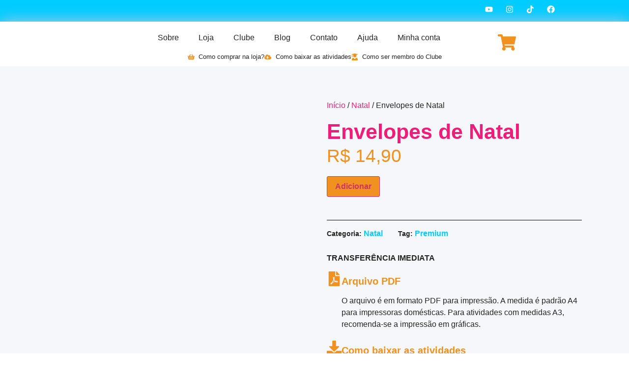

--- FILE ---
content_type: text/html; charset=UTF-8
request_url: https://professoracoruja.com.br/produto/envelopes-de-natal/
body_size: 41815
content:
<!doctype html>
<html lang="pt-BR">
<head>
	<meta charset="UTF-8">
	<meta name="viewport" content="width=device-width, initial-scale=1">
	<link rel="profile" href="https://gmpg.org/xfn/11">
	<title>Envelopes de Natal - Professora Coruja</title>
<script type='application/javascript'  id='pys-version-script'>console.log('PixelYourSite Free version 11.1.5.1');</script>
<meta property="product:price:amount" content="14.9">
<meta property="product:price:currency" content="BRL">
<meta name="dc.title" content="Envelopes de Natal - Professora Coruja">
<meta name="dc.description" content="A data mais feliz do ano esta chegando e para te ajudar com seus alunos desenvolvemos envelopes super fofos para eles enviarem cartinhas para o famoso Papai Noel! Contém: Envelope Papai Noel Colorido; Envelope Papai Noel Preto e Branco; Envelope Rena; Envelope Duende. Confira como montar no vídeo abaixo: https://youtu.be/fcndfTgTtSk">
<meta name="dc.relation" content="https://professoracoruja.com.br/produto/envelopes-de-natal/">
<meta name="dc.source" content="https://professoracoruja.com.br/">
<meta name="dc.language" content="pt_BR">
<meta name="description" content="A data mais feliz do ano esta chegando e para te ajudar com seus alunos desenvolvemos envelopes super fofos para eles enviarem cartinhas para o famoso Papai Noel! Contém: Envelope Papai Noel Colorido; Envelope Papai Noel Preto e Branco; Envelope Rena; Envelope Duende. Confira como montar no vídeo abaixo: https://youtu.be/fcndfTgTtSk">
<meta name="robots" content="index, follow, max-snippet:-1, max-image-preview:large, max-video-preview:-1">
<link rel="canonical" href="https://professoracoruja.com.br/produto/envelopes-de-natal/">
<meta property="og:url" content="https://professoracoruja.com.br/produto/envelopes-de-natal/">
<meta property="og:site_name" content="Professora Coruja">
<meta property="og:locale" content="pt_BR">
<meta property="og:type" content="product">
<meta property="article:author" content="">
<meta property="article:publisher" content="">
<meta property="og:title" content="Envelopes de Natal - Professora Coruja">
<meta property="og:description" content="A data mais feliz do ano esta chegando e para te ajudar com seus alunos desenvolvemos envelopes super fofos para eles enviarem cartinhas para o famoso Papai Noel! Contém: Envelope Papai Noel Colorido; Envelope Papai Noel Preto e Branco; Envelope Rena; Envelope Duende. Confira como montar no vídeo abaixo: https://youtu.be/fcndfTgTtSk">
<meta property="og:image" content="https://professoracoruja.com.br/wp-content/uploads/2022/11/envelopes-de-natal-professora-coruja-2-1-1.jpg">
<meta property="og:image:secure_url" content="https://professoracoruja.com.br/wp-content/uploads/2022/11/envelopes-de-natal-professora-coruja-2-1-1.jpg">
<meta property="og:image:width" content="1300">
<meta property="og:image:height" content="1300">
<meta property="fb:pages" content="">
<meta property="fb:admins" content="">
<meta property="fb:app_id" content="">
<meta name="twitter:card" content="summary">
<meta name="twitter:site" content="">
<meta name="twitter:creator" content="">
<meta name="twitter:title" content="Envelopes de Natal - Professora Coruja">
<meta name="twitter:description" content="A data mais feliz do ano esta chegando e para te ajudar com seus alunos desenvolvemos envelopes super fofos para eles enviarem cartinhas para o famoso Papai Noel! Contém: Envelope Papai Noel Colorido; Envelope Papai Noel Preto e Branco; Envelope Rena; Envelope Duende. Confira como montar no vídeo abaixo: https://youtu.be/fcndfTgTtSk">
<meta name="twitter:image" content="https://professoracoruja.com.br/wp-content/uploads/2022/11/envelopes-de-natal-professora-coruja-2-1-1.jpg">
<link rel='dns-prefetch' href='//www.googletagmanager.com' />
<link rel="alternate" type="application/rss+xml" title="Feed para Professora Coruja &raquo;" href="https://professoracoruja.com.br/feed/" />
<link rel="alternate" title="oEmbed (JSON)" type="application/json+oembed" href="https://professoracoruja.com.br/wp-json/oembed/1.0/embed?url=https%3A%2F%2Fprofessoracoruja.com.br%2Fproduto%2Fenvelopes-de-natal%2F" />
<link rel="alternate" title="oEmbed (XML)" type="text/xml+oembed" href="https://professoracoruja.com.br/wp-json/oembed/1.0/embed?url=https%3A%2F%2Fprofessoracoruja.com.br%2Fproduto%2Fenvelopes-de-natal%2F&#038;format=xml" />
<style id='wp-img-auto-sizes-contain-inline-css'>
img:is([sizes=auto i],[sizes^="auto," i]){contain-intrinsic-size:3000px 1500px}
/*# sourceURL=wp-img-auto-sizes-contain-inline-css */
</style>

<link rel='stylesheet' id='fluentform-elementor-widget-css' href='https://professoracoruja.com.br/wp-content/plugins/fluentform/assets/css/fluent-forms-elementor-widget.css?ver=6.1.14' media='all' />
<style id='wp-emoji-styles-inline-css'>

	img.wp-smiley, img.emoji {
		display: inline !important;
		border: none !important;
		box-shadow: none !important;
		height: 1em !important;
		width: 1em !important;
		margin: 0 0.07em !important;
		vertical-align: -0.1em !important;
		background: none !important;
		padding: 0 !important;
	}
/*# sourceURL=wp-emoji-styles-inline-css */
</style>
<link rel='stylesheet' id='wp-block-library-css' href='https://professoracoruja.com.br/wp-includes/css/dist/block-library/style.min.css?ver=6.9' media='all' />
<link rel='stylesheet' id='wc-memberships-blocks-css' href='https://professoracoruja.com.br/wp-content/plugins/woocommerce-memberships/assets/css/blocks/wc-memberships-blocks.min.css?ver=1.27.3' media='all' />
<style id='wpseopress-local-business-style-inline-css'>
span.wp-block-wpseopress-local-business-field{margin-right:8px}

/*# sourceURL=https://professoracoruja.com.br/wp-content/plugins/wp-seopress-pro/public/editor/blocks/local-business/style-index.css */
</style>
<style id='wpseopress-table-of-contents-style-inline-css'>
.wp-block-wpseopress-table-of-contents li.active>a{font-weight:bold}

/*# sourceURL=https://professoracoruja.com.br/wp-content/plugins/wp-seopress-pro/public/editor/blocks/table-of-contents/style-index.css */
</style>
<style id='global-styles-inline-css'>
:root{--wp--preset--aspect-ratio--square: 1;--wp--preset--aspect-ratio--4-3: 4/3;--wp--preset--aspect-ratio--3-4: 3/4;--wp--preset--aspect-ratio--3-2: 3/2;--wp--preset--aspect-ratio--2-3: 2/3;--wp--preset--aspect-ratio--16-9: 16/9;--wp--preset--aspect-ratio--9-16: 9/16;--wp--preset--color--black: #000000;--wp--preset--color--cyan-bluish-gray: #abb8c3;--wp--preset--color--white: #ffffff;--wp--preset--color--pale-pink: #f78da7;--wp--preset--color--vivid-red: #cf2e2e;--wp--preset--color--luminous-vivid-orange: #ff6900;--wp--preset--color--luminous-vivid-amber: #fcb900;--wp--preset--color--light-green-cyan: #7bdcb5;--wp--preset--color--vivid-green-cyan: #00d084;--wp--preset--color--pale-cyan-blue: #8ed1fc;--wp--preset--color--vivid-cyan-blue: #0693e3;--wp--preset--color--vivid-purple: #9b51e0;--wp--preset--gradient--vivid-cyan-blue-to-vivid-purple: linear-gradient(135deg,rgb(6,147,227) 0%,rgb(155,81,224) 100%);--wp--preset--gradient--light-green-cyan-to-vivid-green-cyan: linear-gradient(135deg,rgb(122,220,180) 0%,rgb(0,208,130) 100%);--wp--preset--gradient--luminous-vivid-amber-to-luminous-vivid-orange: linear-gradient(135deg,rgb(252,185,0) 0%,rgb(255,105,0) 100%);--wp--preset--gradient--luminous-vivid-orange-to-vivid-red: linear-gradient(135deg,rgb(255,105,0) 0%,rgb(207,46,46) 100%);--wp--preset--gradient--very-light-gray-to-cyan-bluish-gray: linear-gradient(135deg,rgb(238,238,238) 0%,rgb(169,184,195) 100%);--wp--preset--gradient--cool-to-warm-spectrum: linear-gradient(135deg,rgb(74,234,220) 0%,rgb(151,120,209) 20%,rgb(207,42,186) 40%,rgb(238,44,130) 60%,rgb(251,105,98) 80%,rgb(254,248,76) 100%);--wp--preset--gradient--blush-light-purple: linear-gradient(135deg,rgb(255,206,236) 0%,rgb(152,150,240) 100%);--wp--preset--gradient--blush-bordeaux: linear-gradient(135deg,rgb(254,205,165) 0%,rgb(254,45,45) 50%,rgb(107,0,62) 100%);--wp--preset--gradient--luminous-dusk: linear-gradient(135deg,rgb(255,203,112) 0%,rgb(199,81,192) 50%,rgb(65,88,208) 100%);--wp--preset--gradient--pale-ocean: linear-gradient(135deg,rgb(255,245,203) 0%,rgb(182,227,212) 50%,rgb(51,167,181) 100%);--wp--preset--gradient--electric-grass: linear-gradient(135deg,rgb(202,248,128) 0%,rgb(113,206,126) 100%);--wp--preset--gradient--midnight: linear-gradient(135deg,rgb(2,3,129) 0%,rgb(40,116,252) 100%);--wp--preset--font-size--small: 13px;--wp--preset--font-size--medium: 20px;--wp--preset--font-size--large: 36px;--wp--preset--font-size--x-large: 42px;--wp--preset--spacing--20: 0.44rem;--wp--preset--spacing--30: 0.67rem;--wp--preset--spacing--40: 1rem;--wp--preset--spacing--50: 1.5rem;--wp--preset--spacing--60: 2.25rem;--wp--preset--spacing--70: 3.38rem;--wp--preset--spacing--80: 5.06rem;--wp--preset--shadow--natural: 6px 6px 9px rgba(0, 0, 0, 0.2);--wp--preset--shadow--deep: 12px 12px 50px rgba(0, 0, 0, 0.4);--wp--preset--shadow--sharp: 6px 6px 0px rgba(0, 0, 0, 0.2);--wp--preset--shadow--outlined: 6px 6px 0px -3px rgb(255, 255, 255), 6px 6px rgb(0, 0, 0);--wp--preset--shadow--crisp: 6px 6px 0px rgb(0, 0, 0);}:root { --wp--style--global--content-size: 800px;--wp--style--global--wide-size: 1200px; }:where(body) { margin: 0; }.wp-site-blocks > .alignleft { float: left; margin-right: 2em; }.wp-site-blocks > .alignright { float: right; margin-left: 2em; }.wp-site-blocks > .aligncenter { justify-content: center; margin-left: auto; margin-right: auto; }:where(.wp-site-blocks) > * { margin-block-start: 24px; margin-block-end: 0; }:where(.wp-site-blocks) > :first-child { margin-block-start: 0; }:where(.wp-site-blocks) > :last-child { margin-block-end: 0; }:root { --wp--style--block-gap: 24px; }:root :where(.is-layout-flow) > :first-child{margin-block-start: 0;}:root :where(.is-layout-flow) > :last-child{margin-block-end: 0;}:root :where(.is-layout-flow) > *{margin-block-start: 24px;margin-block-end: 0;}:root :where(.is-layout-constrained) > :first-child{margin-block-start: 0;}:root :where(.is-layout-constrained) > :last-child{margin-block-end: 0;}:root :where(.is-layout-constrained) > *{margin-block-start: 24px;margin-block-end: 0;}:root :where(.is-layout-flex){gap: 24px;}:root :where(.is-layout-grid){gap: 24px;}.is-layout-flow > .alignleft{float: left;margin-inline-start: 0;margin-inline-end: 2em;}.is-layout-flow > .alignright{float: right;margin-inline-start: 2em;margin-inline-end: 0;}.is-layout-flow > .aligncenter{margin-left: auto !important;margin-right: auto !important;}.is-layout-constrained > .alignleft{float: left;margin-inline-start: 0;margin-inline-end: 2em;}.is-layout-constrained > .alignright{float: right;margin-inline-start: 2em;margin-inline-end: 0;}.is-layout-constrained > .aligncenter{margin-left: auto !important;margin-right: auto !important;}.is-layout-constrained > :where(:not(.alignleft):not(.alignright):not(.alignfull)){max-width: var(--wp--style--global--content-size);margin-left: auto !important;margin-right: auto !important;}.is-layout-constrained > .alignwide{max-width: var(--wp--style--global--wide-size);}body .is-layout-flex{display: flex;}.is-layout-flex{flex-wrap: wrap;align-items: center;}.is-layout-flex > :is(*, div){margin: 0;}body .is-layout-grid{display: grid;}.is-layout-grid > :is(*, div){margin: 0;}body{padding-top: 0px;padding-right: 0px;padding-bottom: 0px;padding-left: 0px;}a:where(:not(.wp-element-button)){text-decoration: underline;}:root :where(.wp-element-button, .wp-block-button__link){background-color: #32373c;border-width: 0;color: #fff;font-family: inherit;font-size: inherit;font-style: inherit;font-weight: inherit;letter-spacing: inherit;line-height: inherit;padding-top: calc(0.667em + 2px);padding-right: calc(1.333em + 2px);padding-bottom: calc(0.667em + 2px);padding-left: calc(1.333em + 2px);text-decoration: none;text-transform: inherit;}.has-black-color{color: var(--wp--preset--color--black) !important;}.has-cyan-bluish-gray-color{color: var(--wp--preset--color--cyan-bluish-gray) !important;}.has-white-color{color: var(--wp--preset--color--white) !important;}.has-pale-pink-color{color: var(--wp--preset--color--pale-pink) !important;}.has-vivid-red-color{color: var(--wp--preset--color--vivid-red) !important;}.has-luminous-vivid-orange-color{color: var(--wp--preset--color--luminous-vivid-orange) !important;}.has-luminous-vivid-amber-color{color: var(--wp--preset--color--luminous-vivid-amber) !important;}.has-light-green-cyan-color{color: var(--wp--preset--color--light-green-cyan) !important;}.has-vivid-green-cyan-color{color: var(--wp--preset--color--vivid-green-cyan) !important;}.has-pale-cyan-blue-color{color: var(--wp--preset--color--pale-cyan-blue) !important;}.has-vivid-cyan-blue-color{color: var(--wp--preset--color--vivid-cyan-blue) !important;}.has-vivid-purple-color{color: var(--wp--preset--color--vivid-purple) !important;}.has-black-background-color{background-color: var(--wp--preset--color--black) !important;}.has-cyan-bluish-gray-background-color{background-color: var(--wp--preset--color--cyan-bluish-gray) !important;}.has-white-background-color{background-color: var(--wp--preset--color--white) !important;}.has-pale-pink-background-color{background-color: var(--wp--preset--color--pale-pink) !important;}.has-vivid-red-background-color{background-color: var(--wp--preset--color--vivid-red) !important;}.has-luminous-vivid-orange-background-color{background-color: var(--wp--preset--color--luminous-vivid-orange) !important;}.has-luminous-vivid-amber-background-color{background-color: var(--wp--preset--color--luminous-vivid-amber) !important;}.has-light-green-cyan-background-color{background-color: var(--wp--preset--color--light-green-cyan) !important;}.has-vivid-green-cyan-background-color{background-color: var(--wp--preset--color--vivid-green-cyan) !important;}.has-pale-cyan-blue-background-color{background-color: var(--wp--preset--color--pale-cyan-blue) !important;}.has-vivid-cyan-blue-background-color{background-color: var(--wp--preset--color--vivid-cyan-blue) !important;}.has-vivid-purple-background-color{background-color: var(--wp--preset--color--vivid-purple) !important;}.has-black-border-color{border-color: var(--wp--preset--color--black) !important;}.has-cyan-bluish-gray-border-color{border-color: var(--wp--preset--color--cyan-bluish-gray) !important;}.has-white-border-color{border-color: var(--wp--preset--color--white) !important;}.has-pale-pink-border-color{border-color: var(--wp--preset--color--pale-pink) !important;}.has-vivid-red-border-color{border-color: var(--wp--preset--color--vivid-red) !important;}.has-luminous-vivid-orange-border-color{border-color: var(--wp--preset--color--luminous-vivid-orange) !important;}.has-luminous-vivid-amber-border-color{border-color: var(--wp--preset--color--luminous-vivid-amber) !important;}.has-light-green-cyan-border-color{border-color: var(--wp--preset--color--light-green-cyan) !important;}.has-vivid-green-cyan-border-color{border-color: var(--wp--preset--color--vivid-green-cyan) !important;}.has-pale-cyan-blue-border-color{border-color: var(--wp--preset--color--pale-cyan-blue) !important;}.has-vivid-cyan-blue-border-color{border-color: var(--wp--preset--color--vivid-cyan-blue) !important;}.has-vivid-purple-border-color{border-color: var(--wp--preset--color--vivid-purple) !important;}.has-vivid-cyan-blue-to-vivid-purple-gradient-background{background: var(--wp--preset--gradient--vivid-cyan-blue-to-vivid-purple) !important;}.has-light-green-cyan-to-vivid-green-cyan-gradient-background{background: var(--wp--preset--gradient--light-green-cyan-to-vivid-green-cyan) !important;}.has-luminous-vivid-amber-to-luminous-vivid-orange-gradient-background{background: var(--wp--preset--gradient--luminous-vivid-amber-to-luminous-vivid-orange) !important;}.has-luminous-vivid-orange-to-vivid-red-gradient-background{background: var(--wp--preset--gradient--luminous-vivid-orange-to-vivid-red) !important;}.has-very-light-gray-to-cyan-bluish-gray-gradient-background{background: var(--wp--preset--gradient--very-light-gray-to-cyan-bluish-gray) !important;}.has-cool-to-warm-spectrum-gradient-background{background: var(--wp--preset--gradient--cool-to-warm-spectrum) !important;}.has-blush-light-purple-gradient-background{background: var(--wp--preset--gradient--blush-light-purple) !important;}.has-blush-bordeaux-gradient-background{background: var(--wp--preset--gradient--blush-bordeaux) !important;}.has-luminous-dusk-gradient-background{background: var(--wp--preset--gradient--luminous-dusk) !important;}.has-pale-ocean-gradient-background{background: var(--wp--preset--gradient--pale-ocean) !important;}.has-electric-grass-gradient-background{background: var(--wp--preset--gradient--electric-grass) !important;}.has-midnight-gradient-background{background: var(--wp--preset--gradient--midnight) !important;}.has-small-font-size{font-size: var(--wp--preset--font-size--small) !important;}.has-medium-font-size{font-size: var(--wp--preset--font-size--medium) !important;}.has-large-font-size{font-size: var(--wp--preset--font-size--large) !important;}.has-x-large-font-size{font-size: var(--wp--preset--font-size--x-large) !important;}
:root :where(.wp-block-pullquote){font-size: 1.5em;line-height: 1.6;}
/*# sourceURL=global-styles-inline-css */
</style>
<link rel='stylesheet' id='photoswipe-css' href='https://professoracoruja.com.br/wp-content/plugins/woocommerce/assets/css/photoswipe/photoswipe.min.css?ver=10.4.3' media='all' />
<link rel='stylesheet' id='photoswipe-default-skin-css' href='https://professoracoruja.com.br/wp-content/plugins/woocommerce/assets/css/photoswipe/default-skin/default-skin.min.css?ver=10.4.3' media='all' />
<link rel='stylesheet' id='woocommerce-layout-css' href='https://professoracoruja.com.br/wp-content/plugins/woocommerce/assets/css/woocommerce-layout.css?ver=10.4.3' media='all' />
<link rel='stylesheet' id='woocommerce-smallscreen-css' href='https://professoracoruja.com.br/wp-content/plugins/woocommerce/assets/css/woocommerce-smallscreen.css?ver=10.4.3' media='only screen and (max-width: 768px)' />
<link rel='stylesheet' id='woocommerce-general-css' href='https://professoracoruja.com.br/wp-content/plugins/woocommerce/assets/css/woocommerce.css?ver=10.4.3' media='all' />
<style id='woocommerce-inline-inline-css'>
.woocommerce form .form-row .required { visibility: hidden; }
/*# sourceURL=woocommerce-inline-inline-css */
</style>
<link rel='stylesheet' id='woo-asaas-store-css' href='https://professoracoruja.com.br/wp-content/plugins/woo-asaas/assets/dist/woo-asaas-store.css?ver=2.7.3' media='all' />
<link rel='stylesheet' id='wc-memberships-frontend-css' href='https://professoracoruja.com.br/wp-content/plugins/woocommerce-memberships/assets/css/frontend/wc-memberships-frontend.min.css?ver=1.27.3' media='all' />
<link rel='stylesheet' id='hello-elementor-css' href='https://professoracoruja.com.br/wp-content/themes/hello-elementor/assets/css/reset.css?ver=3.4.5' media='all' />
<link rel='stylesheet' id='hello-elementor-theme-style-css' href='https://professoracoruja.com.br/wp-content/themes/hello-elementor/assets/css/theme.css?ver=3.4.5' media='all' />
<link rel='stylesheet' id='hello-elementor-header-footer-css' href='https://professoracoruja.com.br/wp-content/themes/hello-elementor/assets/css/header-footer.css?ver=3.4.5' media='all' />
<link rel='stylesheet' id='elementor-frontend-css' href='https://professoracoruja.com.br/wp-content/plugins/elementor/assets/css/frontend.min.css?ver=3.34.2' media='all' />
<link rel='stylesheet' id='elementor-post-6-css' href='https://professoracoruja.com.br/wp-content/uploads/elementor/css/post-6.css?ver=1768909167' media='all' />
<link rel='stylesheet' id='e-animation-bounceIn-css' href='https://professoracoruja.com.br/wp-content/plugins/elementor/assets/lib/animations/styles/bounceIn.min.css?ver=3.34.2' media='all' />
<link rel='stylesheet' id='widget-social-icons-css' href='https://professoracoruja.com.br/wp-content/plugins/elementor/assets/css/widget-social-icons.min.css?ver=3.34.2' media='all' />
<link rel='stylesheet' id='e-apple-webkit-css' href='https://professoracoruja.com.br/wp-content/plugins/elementor/assets/css/conditionals/apple-webkit.min.css?ver=3.34.2' media='all' />
<link rel='stylesheet' id='widget-image-css' href='https://professoracoruja.com.br/wp-content/plugins/elementor/assets/css/widget-image.min.css?ver=3.34.2' media='all' />
<link rel='stylesheet' id='widget-nav-menu-css' href='https://professoracoruja.com.br/wp-content/plugins/elementor-pro/assets/css/widget-nav-menu.min.css?ver=3.34.0' media='all' />
<link rel='stylesheet' id='widget-icon-list-css' href='https://professoracoruja.com.br/wp-content/plugins/elementor/assets/css/widget-icon-list.min.css?ver=3.34.2' media='all' />
<link rel='stylesheet' id='widget-icon-box-css' href='https://professoracoruja.com.br/wp-content/plugins/elementor/assets/css/widget-icon-box.min.css?ver=3.34.2' media='all' />
<link rel='stylesheet' id='widget-woocommerce-product-images-css' href='https://professoracoruja.com.br/wp-content/plugins/elementor-pro/assets/css/widget-woocommerce-product-images.min.css?ver=3.34.0' media='all' />
<link rel='stylesheet' id='widget-spacer-css' href='https://professoracoruja.com.br/wp-content/plugins/elementor/assets/css/widget-spacer.min.css?ver=3.34.2' media='all' />
<link rel='stylesheet' id='widget-heading-css' href='https://professoracoruja.com.br/wp-content/plugins/elementor/assets/css/widget-heading.min.css?ver=3.34.2' media='all' />
<link rel='stylesheet' id='widget-woocommerce-product-price-css' href='https://professoracoruja.com.br/wp-content/plugins/elementor-pro/assets/css/widget-woocommerce-product-price.min.css?ver=3.34.0' media='all' />
<link rel='stylesheet' id='widget-woocommerce-product-add-to-cart-css' href='https://professoracoruja.com.br/wp-content/plugins/elementor-pro/assets/css/widget-woocommerce-product-add-to-cart.min.css?ver=3.34.0' media='all' />
<link rel='stylesheet' id='widget-divider-css' href='https://professoracoruja.com.br/wp-content/plugins/elementor/assets/css/widget-divider.min.css?ver=3.34.2' media='all' />
<link rel='stylesheet' id='widget-woocommerce-product-meta-css' href='https://professoracoruja.com.br/wp-content/plugins/elementor-pro/assets/css/widget-woocommerce-product-meta.min.css?ver=3.34.0' media='all' />
<link rel='stylesheet' id='widget-toggle-css' href='https://professoracoruja.com.br/wp-content/plugins/elementor/assets/css/widget-toggle.min.css?ver=3.34.2' media='all' />
<link rel='stylesheet' id='widget-share-buttons-css' href='https://professoracoruja.com.br/wp-content/plugins/elementor-pro/assets/css/widget-share-buttons.min.css?ver=3.34.0' media='all' />
<link rel='stylesheet' id='widget-woocommerce-products-css' href='https://professoracoruja.com.br/wp-content/plugins/elementor-pro/assets/css/widget-woocommerce-products.min.css?ver=3.34.0' media='all' />
<link rel='stylesheet' id='widget-countdown-css' href='https://professoracoruja.com.br/wp-content/plugins/elementor-pro/assets/css/widget-countdown.min.css?ver=3.34.0' media='all' />
<link rel='stylesheet' id='e-animation-fadeInLeft-css' href='https://professoracoruja.com.br/wp-content/plugins/elementor/assets/lib/animations/styles/fadeInLeft.min.css?ver=3.34.2' media='all' />
<link rel='stylesheet' id='e-animation-fadeInUp-css' href='https://professoracoruja.com.br/wp-content/plugins/elementor/assets/lib/animations/styles/fadeInUp.min.css?ver=3.34.2' media='all' />
<link rel='stylesheet' id='e-popup-css' href='https://professoracoruja.com.br/wp-content/plugins/elementor-pro/assets/css/conditionals/popup.min.css?ver=3.34.0' media='all' />
<link rel='stylesheet' id='elementor-icons-css' href='https://professoracoruja.com.br/wp-content/plugins/elementor/assets/lib/eicons/css/elementor-icons.min.css?ver=5.46.0' media='all' />
<link rel='stylesheet' id='widget-floating-bars-base-css' href='https://professoracoruja.com.br/wp-content/plugins/elementor/assets/css/widget-floating-bars-base.min.css?ver=3.34.2' media='all' />
<link rel='stylesheet' id='widget-floating-bars-var-3-css' href='https://professoracoruja.com.br/wp-content/plugins/elementor/assets/css/widget-floating-bars-var-3.min.css?ver=3.34.2' media='all' />
<link rel='stylesheet' id='elementor-post-12260-css' href='https://professoracoruja.com.br/wp-content/uploads/elementor/css/post-12260.css?ver=1768909168' media='all' />
<link rel='stylesheet' id='elementor-post-13080-css' href='https://professoracoruja.com.br/wp-content/uploads/elementor/css/post-13080.css?ver=1768909168' media='all' />
<link rel='stylesheet' id='elementor-post-12389-css' href='https://professoracoruja.com.br/wp-content/uploads/elementor/css/post-12389.css?ver=1768909188' media='all' />
<link rel='stylesheet' id='elementor-post-59676-css' href='https://professoracoruja.com.br/wp-content/uploads/elementor/css/post-59676.css?ver=1768909169' media='all' />
<link rel='stylesheet' id='elementor-post-68818-css' href='https://professoracoruja.com.br/wp-content/uploads/elementor/css/post-68818.css?ver=1768909168' media='all' />
<link rel='stylesheet' id='woocommerce-advanced-product-labels-css' href='https://professoracoruja.com.br/wp-content/plugins/woocommerce-advanced-product-labels/assets/front-end/css/woocommerce-advanced-product-labels.min.css?ver=1.3.2' media='all' />
<link rel='stylesheet' id='searchwp-forms-css' href='https://professoracoruja.com.br/wp-content/plugins/searchwp/assets/css/frontend/search-forms.min.css?ver=4.5.4' media='all' />
<link rel='stylesheet' id='elementor-gf-local-montserrat-css' href='https://professoracoruja.com.br/wp-content/uploads/elementor/google-fonts/css/montserrat.css?ver=1742254681' media='all' />
<link rel='stylesheet' id='elementor-gf-local-robotoslab-css' href='https://professoracoruja.com.br/wp-content/uploads/elementor/google-fonts/css/robotoslab.css?ver=1742254686' media='all' />
<link rel='stylesheet' id='elementor-gf-local-roboto-css' href='https://professoracoruja.com.br/wp-content/uploads/elementor/google-fonts/css/roboto.css?ver=1742254698' media='all' />
<link rel='stylesheet' id='elementor-gf-local-poppins-css' href='https://professoracoruja.com.br/wp-content/uploads/elementor/google-fonts/css/poppins.css?ver=1742298181' media='all' />
<script id="woocommerce-google-analytics-integration-gtag-js-after">
/* Google Analytics for WooCommerce (gtag.js) */
					window.dataLayer = window.dataLayer || [];
					function gtag(){dataLayer.push(arguments);}
					// Set up default consent state.
					for ( const mode of [{"analytics_storage":"denied","ad_storage":"denied","ad_user_data":"denied","ad_personalization":"denied","region":["AT","BE","BG","HR","CY","CZ","DK","EE","FI","FR","DE","GR","HU","IS","IE","IT","LV","LI","LT","LU","MT","NL","NO","PL","PT","RO","SK","SI","ES","SE","GB","CH"]}] || [] ) {
						gtag( "consent", "default", { "wait_for_update": 500, ...mode } );
					}
					gtag("js", new Date());
					gtag("set", "developer_id.dOGY3NW", true);
					gtag("config", "G-80XX4EHVV1", {"track_404":true,"allow_google_signals":true,"logged_in":false,"linker":{"domains":[],"allow_incoming":false},"custom_map":{"dimension1":"logged_in"}});
//# sourceURL=woocommerce-google-analytics-integration-gtag-js-after
</script>
<script src="https://professoracoruja.com.br/wp-includes/js/jquery/jquery.min.js?ver=3.7.1" id="jquery-core-js"></script>
<script src="https://professoracoruja.com.br/wp-includes/js/jquery/jquery-migrate.min.js?ver=3.4.1" id="jquery-migrate-js"></script>
<script src="https://professoracoruja.com.br/wp-content/plugins/woocommerce/assets/js/jquery-blockui/jquery.blockUI.min.js?ver=2.7.0-wc.10.4.3" id="wc-jquery-blockui-js" defer data-wp-strategy="defer"></script>
<script id="wc-add-to-cart-js-extra">
var wc_add_to_cart_params = {"ajax_url":"/wp-admin/admin-ajax.php","wc_ajax_url":"/?wc-ajax=%%endpoint%%","i18n_view_cart":"Ver carrinho","cart_url":"https://professoracoruja.com.br/carrinho/","is_cart":"","cart_redirect_after_add":"no"};
//# sourceURL=wc-add-to-cart-js-extra
</script>
<script src="https://professoracoruja.com.br/wp-content/plugins/woocommerce/assets/js/frontend/add-to-cart.min.js?ver=10.4.3" id="wc-add-to-cart-js" defer data-wp-strategy="defer"></script>
<script src="https://professoracoruja.com.br/wp-content/plugins/woocommerce/assets/js/zoom/jquery.zoom.min.js?ver=1.7.21-wc.10.4.3" id="wc-zoom-js" defer data-wp-strategy="defer"></script>
<script src="https://professoracoruja.com.br/wp-content/plugins/woocommerce/assets/js/flexslider/jquery.flexslider.min.js?ver=2.7.2-wc.10.4.3" id="wc-flexslider-js" defer data-wp-strategy="defer"></script>
<script src="https://professoracoruja.com.br/wp-content/plugins/woocommerce/assets/js/photoswipe/photoswipe.min.js?ver=4.1.1-wc.10.4.3" id="wc-photoswipe-js" defer data-wp-strategy="defer"></script>
<script src="https://professoracoruja.com.br/wp-content/plugins/woocommerce/assets/js/photoswipe/photoswipe-ui-default.min.js?ver=4.1.1-wc.10.4.3" id="wc-photoswipe-ui-default-js" defer data-wp-strategy="defer"></script>
<script id="wc-single-product-js-extra">
var wc_single_product_params = {"i18n_required_rating_text":"Selecione uma classifica\u00e7\u00e3o","i18n_rating_options":["1 de 5 estrelas","2 de 5 estrelas","3 de 5 estrelas","4 de 5 estrelas","5 de 5 estrelas"],"i18n_product_gallery_trigger_text":"Ver galeria de imagens em tela cheia","review_rating_required":"yes","flexslider":{"rtl":false,"animation":"slide","smoothHeight":true,"directionNav":false,"controlNav":"thumbnails","slideshow":false,"animationSpeed":500,"animationLoop":false,"allowOneSlide":false},"zoom_enabled":"1","zoom_options":[],"photoswipe_enabled":"1","photoswipe_options":{"shareEl":false,"closeOnScroll":false,"history":false,"hideAnimationDuration":0,"showAnimationDuration":0},"flexslider_enabled":"1"};
//# sourceURL=wc-single-product-js-extra
</script>
<script src="https://professoracoruja.com.br/wp-content/plugins/woocommerce/assets/js/frontend/single-product.min.js?ver=10.4.3" id="wc-single-product-js" defer data-wp-strategy="defer"></script>
<script src="https://professoracoruja.com.br/wp-content/plugins/woocommerce/assets/js/js-cookie/js.cookie.min.js?ver=2.1.4-wc.10.4.3" id="wc-js-cookie-js" defer data-wp-strategy="defer"></script>
<script id="woocommerce-js-extra">
var woocommerce_params = {"ajax_url":"/wp-admin/admin-ajax.php","wc_ajax_url":"/?wc-ajax=%%endpoint%%","i18n_password_show":"Mostrar senha","i18n_password_hide":"Ocultar senha"};
//# sourceURL=woocommerce-js-extra
</script>
<script src="https://professoracoruja.com.br/wp-content/plugins/woocommerce/assets/js/frontend/woocommerce.min.js?ver=10.4.3" id="woocommerce-js" defer data-wp-strategy="defer"></script>
<script src="https://professoracoruja.com.br/wp-content/plugins/pixelyoursite/dist/scripts/jquery.bind-first-0.2.3.min.js?ver=0.2.3" id="jquery-bind-first-js"></script>
<script src="https://professoracoruja.com.br/wp-content/plugins/pixelyoursite/dist/scripts/js.cookie-2.1.3.min.js?ver=2.1.3" id="js-cookie-pys-js"></script>
<script src="https://professoracoruja.com.br/wp-content/plugins/pixelyoursite/dist/scripts/tld.min.js?ver=2.3.1" id="js-tld-js"></script>
<script id="pys-js-extra">
var pysOptions = {"staticEvents":{"facebook":{"woo_view_content":[{"delay":0,"type":"static","name":"ViewContent","pixelIds":["603029745811196"],"eventID":"0f2dbb25-94ef-4294-b123-0e0055011fbd","params":{"content_ids":["29219"],"content_type":"product","tags":"Premium","content_name":"Envelopes de Natal","category_name":"Natal","value":"14.9","currency":"BRL","contents":[{"id":"29219","quantity":1}],"product_price":"14.9","page_title":"Envelopes de Natal","post_type":"product","post_id":29219,"plugin":"PixelYourSite","user_role":"guest","event_url":"professoracoruja.com.br/produto/envelopes-de-natal/"},"e_id":"woo_view_content","ids":[],"hasTimeWindow":false,"timeWindow":0,"woo_order":"","edd_order":""}],"init_event":[{"delay":0,"type":"static","ajaxFire":false,"name":"PageView","pixelIds":["603029745811196"],"eventID":"5c024223-657e-4b11-9e64-695441518d97","params":{"page_title":"Envelopes de Natal","post_type":"product","post_id":29219,"plugin":"PixelYourSite","user_role":"guest","event_url":"professoracoruja.com.br/produto/envelopes-de-natal/"},"e_id":"init_event","ids":[],"hasTimeWindow":false,"timeWindow":0,"woo_order":"","edd_order":""}]}},"dynamicEvents":[],"triggerEvents":[],"triggerEventTypes":[],"facebook":{"pixelIds":["603029745811196"],"advancedMatching":[],"advancedMatchingEnabled":false,"removeMetadata":true,"wooVariableAsSimple":false,"serverApiEnabled":false,"wooCRSendFromServer":false,"send_external_id":null,"enabled_medical":false,"do_not_track_medical_param":["event_url","post_title","page_title","landing_page","content_name","categories","category_name","tags"],"meta_ldu":false},"debug":"","siteUrl":"https://professoracoruja.com.br","ajaxUrl":"https://professoracoruja.com.br/wp-admin/admin-ajax.php","ajax_event":"7c6d575bca","enable_remove_download_url_param":"1","cookie_duration":"7","last_visit_duration":"60","enable_success_send_form":"","ajaxForServerEvent":"1","ajaxForServerStaticEvent":"1","useSendBeacon":"1","send_external_id":"1","external_id_expire":"180","track_cookie_for_subdomains":"1","google_consent_mode":"1","gdpr":{"ajax_enabled":false,"all_disabled_by_api":false,"facebook_disabled_by_api":false,"analytics_disabled_by_api":false,"google_ads_disabled_by_api":false,"pinterest_disabled_by_api":false,"bing_disabled_by_api":false,"reddit_disabled_by_api":false,"externalID_disabled_by_api":false,"facebook_prior_consent_enabled":true,"analytics_prior_consent_enabled":true,"google_ads_prior_consent_enabled":null,"pinterest_prior_consent_enabled":true,"bing_prior_consent_enabled":true,"cookiebot_integration_enabled":false,"cookiebot_facebook_consent_category":"marketing","cookiebot_analytics_consent_category":"statistics","cookiebot_tiktok_consent_category":"marketing","cookiebot_google_ads_consent_category":"marketing","cookiebot_pinterest_consent_category":"marketing","cookiebot_bing_consent_category":"marketing","consent_magic_integration_enabled":false,"real_cookie_banner_integration_enabled":false,"cookie_notice_integration_enabled":false,"cookie_law_info_integration_enabled":false,"analytics_storage":{"enabled":true,"value":"granted","filter":false},"ad_storage":{"enabled":true,"value":"granted","filter":false},"ad_user_data":{"enabled":true,"value":"granted","filter":false},"ad_personalization":{"enabled":true,"value":"granted","filter":false}},"cookie":{"disabled_all_cookie":false,"disabled_start_session_cookie":false,"disabled_advanced_form_data_cookie":false,"disabled_landing_page_cookie":false,"disabled_first_visit_cookie":false,"disabled_trafficsource_cookie":false,"disabled_utmTerms_cookie":false,"disabled_utmId_cookie":false},"tracking_analytics":{"TrafficSource":"direct","TrafficLanding":"undefined","TrafficUtms":[],"TrafficUtmsId":[]},"GATags":{"ga_datalayer_type":"default","ga_datalayer_name":"dataLayerPYS"},"woo":{"enabled":true,"enabled_save_data_to_orders":true,"addToCartOnButtonEnabled":true,"addToCartOnButtonValueEnabled":true,"addToCartOnButtonValueOption":"price","singleProductId":29219,"removeFromCartSelector":"form.woocommerce-cart-form .remove","addToCartCatchMethod":"add_cart_hook","is_order_received_page":false,"containOrderId":false},"edd":{"enabled":false},"cache_bypass":"1768932455"};
//# sourceURL=pys-js-extra
</script>
<script src="https://professoracoruja.com.br/wp-content/plugins/pixelyoursite/dist/scripts/public.js?ver=11.1.5.1" id="pys-js"></script>
<link rel="https://api.w.org/" href="https://professoracoruja.com.br/wp-json/" /><link rel="alternate" title="JSON" type="application/json" href="https://professoracoruja.com.br/wp-json/wp/v2/product/29219" /><!-- HFCM by 99 Robots - Snippet # 1: Google Tag Manager HEADER -->
<!-- Google Tag Manager -->
<script>(function(w,d,s,l,i){w[l]=w[l]||[];w[l].push({'gtm.start':
new Date().getTime(),event:'gtm.js'});var f=d.getElementsByTagName(s)[0],
j=d.createElement(s),dl=l!='dataLayer'?'&l='+l:'';j.async=true;j.src=
'https://www.googletagmanager.com/gtm.js?id='+i+dl;f.parentNode.insertBefore(j,f);
})(window,document,'script','dataLayer','GTM-KJ29WV3');</script>
<!-- End Google Tag Manager -->
<!-- /end HFCM by 99 Robots -->
	<noscript><style>.woocommerce-product-gallery{ opacity: 1 !important; }</style></noscript>
	<meta name="generator" content="Elementor 3.34.2; features: e_font_icon_svg, additional_custom_breakpoints; settings: css_print_method-external, google_font-enabled, font_display-auto">
<!-- Global site tag (gtag.js) - Google Analytics -->
<script async src="https://www.googletagmanager.com/gtag/js?id=G-80XX4EHVV1"></script>
<script>
  window.dataLayer = window.dataLayer || [];
  function gtag(){dataLayer.push(arguments);}
  gtag('js', new Date());

  gtag('config', 'G-80XX4EHVV1');
</script>

<!-- Global site tag (gtag.js) - Google Analytics -->
<script async src="https://www.googletagmanager.com/gtag/js?id=UA-61166033-1"></script>
<script>
  window.dataLayer = window.dataLayer || [];
  function gtag(){dataLayer.push(arguments);}
  gtag('js', new Date());

  gtag('config', 'UA-61166033-1');
</script>

<!--Start of Tawk.to Script-->
<script type="text/javascript">
var Tawk_API=Tawk_API||{}, Tawk_LoadStart=new Date();
(function(){
var s1=document.createElement("script"),s0=document.getElementsByTagName("script")[0];
s1.async=true;
s1.src='https://embed.tawk.to/63892b17daff0e1306da8146/1gj7t0lek';
s1.charset='UTF-8';
s1.setAttribute('crossorigin','*');
s0.parentNode.insertBefore(s1,s0);
})();
</script>
<!--End of Tawk.to Script-->
<meta name="facebook-domain-verification" content="7h8ld9qkfehzp9upn8818o04unsiy8" />

        <script>
            document.addEventListener('DOMContentLoaded', function(){
                gtag('event', 'view_item', {
                    'items': [{
                        'item_id': '29219',
                        'item_name': 'Envelopes de Natal',
                        'price': 14.9,
                        'quantity': 1,
                        "item_category":"Natal"
                    }]
                });
            });
        </script>
        			<style>
				.e-con.e-parent:nth-of-type(n+4):not(.e-lazyloaded):not(.e-no-lazyload),
				.e-con.e-parent:nth-of-type(n+4):not(.e-lazyloaded):not(.e-no-lazyload) * {
					background-image: none !important;
				}
				@media screen and (max-height: 1024px) {
					.e-con.e-parent:nth-of-type(n+3):not(.e-lazyloaded):not(.e-no-lazyload),
					.e-con.e-parent:nth-of-type(n+3):not(.e-lazyloaded):not(.e-no-lazyload) * {
						background-image: none !important;
					}
				}
				@media screen and (max-height: 640px) {
					.e-con.e-parent:nth-of-type(n+2):not(.e-lazyloaded):not(.e-no-lazyload),
					.e-con.e-parent:nth-of-type(n+2):not(.e-lazyloaded):not(.e-no-lazyload) * {
						background-image: none !important;
					}
				}
			</style>
			<link rel="icon" href="https://professoracoruja.com.br/wp-content/uploads/2021/12/logo_professoracoruja_minimal.svg" sizes="32x32" />
<link rel="icon" href="https://professoracoruja.com.br/wp-content/uploads/2021/12/logo_professoracoruja_minimal.svg" sizes="192x192" />
<link rel="apple-touch-icon" href="https://professoracoruja.com.br/wp-content/uploads/2021/12/logo_professoracoruja_minimal.svg" />
<meta name="msapplication-TileImage" content="https://professoracoruja.com.br/wp-content/uploads/2021/12/logo_professoracoruja_minimal.svg" />

<script async src='https://www.googletagmanager.com/gtag/js?id=G-0CGXHNPKXZ'></script><script>
window.dataLayer = window.dataLayer || [];
function gtag(){dataLayer.push(arguments);}gtag('js', new Date());
gtag('set', 'cookie_domain', 'auto');
gtag('set', 'cookie_flags', 'SameSite=None;Secure');
window.addEventListener('load', function () {
    var links = document.querySelectorAll('a');
    for (let i = 0; i < links.length; i++) {
        links[i].addEventListener('click', function(e) {
            var n = this.href.includes('professoracoruja.com.br');
            if (n == false) {
                gtag('event', 'click', {'event_category': 'external links','event_label' : this.href});
            }
        });
        }
    });
    
 gtag('config', 'G-0CGXHNPKXZ' , {});

</script>
</head>
<body class="wp-singular product-template-default single single-product postid-29219 wp-custom-logo wp-embed-responsive wp-theme-hello-elementor theme-hello-elementor woocommerce woocommerce-page woocommerce-no-js hello-elementor-default elementor-default elementor-template-full-width elementor-kit-6 elementor-page-12389 tgwc-woocommerce-customize-my-account">


<a class="skip-link screen-reader-text" href="#content">Ir para o conteúdo</a>

		<header data-elementor-type="header" data-elementor-id="12260" class="elementor elementor-12260 elementor-location-header" data-elementor-post-type="elementor_library">
					<section class="elementor-section elementor-top-section elementor-element elementor-element-9b3c056 elementor-section-height-min-height elementor-section-content-middle elementor-section-boxed elementor-section-height-default elementor-section-items-middle" data-id="9b3c056" data-element_type="section" data-settings="{&quot;background_background&quot;:&quot;classic&quot;}">
						<div class="elementor-container elementor-column-gap-default">
					<div class="elementor-column elementor-col-50 elementor-top-column elementor-element elementor-element-8ad34f0" data-id="8ad34f0" data-element_type="column">
			<div class="elementor-widget-wrap elementor-element-populated">
						<div class="elementor-element elementor-element-c5e9a4f elementor-mobile-align-center elementor-hidden-desktop elementor-hidden-tablet elementor-hidden-mobile elementor-widget elementor-widget-button" data-id="c5e9a4f" data-element_type="widget" data-settings="{&quot;_animation_mobile&quot;:&quot;bounceIn&quot;}" data-widget_type="button.default">
				<div class="elementor-widget-container">
									<div class="elementor-button-wrapper">
					<a class="elementor-button elementor-button-link elementor-size-sm" href="/como-se-cadastrar">
						<span class="elementor-button-content-wrapper">
									<span class="elementor-button-text">Como se Cadastrar - Tutorial Completo!</span>
					</span>
					</a>
				</div>
								</div>
				</div>
					</div>
		</div>
				<div class="elementor-column elementor-col-50 elementor-top-column elementor-element elementor-element-2d648ff" data-id="2d648ff" data-element_type="column">
			<div class="elementor-widget-wrap elementor-element-populated">
						<div class="elementor-element elementor-element-9dedb37 e-grid-align-right e-grid-align-mobile-center elementor-shape-rounded elementor-grid-0 elementor-widget elementor-widget-social-icons" data-id="9dedb37" data-element_type="widget" data-widget_type="social-icons.default">
				<div class="elementor-widget-container">
							<div class="elementor-social-icons-wrapper elementor-grid" role="list">
							<span class="elementor-grid-item" role="listitem">
					<a class="elementor-icon elementor-social-icon elementor-social-icon-youtube elementor-repeater-item-993ef04" href="https://www.youtube.com/professoracoruja" target="_blank">
						<span class="elementor-screen-only">Youtube</span>
						<svg aria-hidden="true" class="e-font-icon-svg e-fab-youtube" viewBox="0 0 576 512" xmlns="http://www.w3.org/2000/svg"><path d="M549.655 124.083c-6.281-23.65-24.787-42.276-48.284-48.597C458.781 64 288 64 288 64S117.22 64 74.629 75.486c-23.497 6.322-42.003 24.947-48.284 48.597-11.412 42.867-11.412 132.305-11.412 132.305s0 89.438 11.412 132.305c6.281 23.65 24.787 41.5 48.284 47.821C117.22 448 288 448 288 448s170.78 0 213.371-11.486c23.497-6.321 42.003-24.171 48.284-47.821 11.412-42.867 11.412-132.305 11.412-132.305s0-89.438-11.412-132.305zm-317.51 213.508V175.185l142.739 81.205-142.739 81.201z"></path></svg>					</a>
				</span>
							<span class="elementor-grid-item" role="listitem">
					<a class="elementor-icon elementor-social-icon elementor-social-icon-instagram elementor-repeater-item-f69d433" href="https://www.instagram.com/professoracoruja/" target="_blank">
						<span class="elementor-screen-only">Instagram</span>
						<svg aria-hidden="true" class="e-font-icon-svg e-fab-instagram" viewBox="0 0 448 512" xmlns="http://www.w3.org/2000/svg"><path d="M224.1 141c-63.6 0-114.9 51.3-114.9 114.9s51.3 114.9 114.9 114.9S339 319.5 339 255.9 287.7 141 224.1 141zm0 189.6c-41.1 0-74.7-33.5-74.7-74.7s33.5-74.7 74.7-74.7 74.7 33.5 74.7 74.7-33.6 74.7-74.7 74.7zm146.4-194.3c0 14.9-12 26.8-26.8 26.8-14.9 0-26.8-12-26.8-26.8s12-26.8 26.8-26.8 26.8 12 26.8 26.8zm76.1 27.2c-1.7-35.9-9.9-67.7-36.2-93.9-26.2-26.2-58-34.4-93.9-36.2-37-2.1-147.9-2.1-184.9 0-35.8 1.7-67.6 9.9-93.9 36.1s-34.4 58-36.2 93.9c-2.1 37-2.1 147.9 0 184.9 1.7 35.9 9.9 67.7 36.2 93.9s58 34.4 93.9 36.2c37 2.1 147.9 2.1 184.9 0 35.9-1.7 67.7-9.9 93.9-36.2 26.2-26.2 34.4-58 36.2-93.9 2.1-37 2.1-147.8 0-184.8zM398.8 388c-7.8 19.6-22.9 34.7-42.6 42.6-29.5 11.7-99.5 9-132.1 9s-102.7 2.6-132.1-9c-19.6-7.8-34.7-22.9-42.6-42.6-11.7-29.5-9-99.5-9-132.1s-2.6-102.7 9-132.1c7.8-19.6 22.9-34.7 42.6-42.6 29.5-11.7 99.5-9 132.1-9s102.7-2.6 132.1 9c19.6 7.8 34.7 22.9 42.6 42.6 11.7 29.5 9 99.5 9 132.1s2.7 102.7-9 132.1z"></path></svg>					</a>
				</span>
							<span class="elementor-grid-item" role="listitem">
					<a class="elementor-icon elementor-social-icon elementor-social-icon-tiktok elementor-repeater-item-0a4f624" href="https://www.tiktok.com/@professoracoruja" target="_blank">
						<span class="elementor-screen-only">Tiktok</span>
						<svg aria-hidden="true" class="e-font-icon-svg e-fab-tiktok" viewBox="0 0 448 512" xmlns="http://www.w3.org/2000/svg"><path d="M448,209.91a210.06,210.06,0,0,1-122.77-39.25V349.38A162.55,162.55,0,1,1,185,188.31V278.2a74.62,74.62,0,1,0,52.23,71.18V0l88,0a121.18,121.18,0,0,0,1.86,22.17h0A122.18,122.18,0,0,0,381,102.39a121.43,121.43,0,0,0,67,20.14Z"></path></svg>					</a>
				</span>
							<span class="elementor-grid-item" role="listitem">
					<a class="elementor-icon elementor-social-icon elementor-social-icon-facebook elementor-repeater-item-95d3923" href="https://www.facebook.com/professoracoruja" target="_blank">
						<span class="elementor-screen-only">Facebook</span>
						<svg aria-hidden="true" class="e-font-icon-svg e-fab-facebook" viewBox="0 0 512 512" xmlns="http://www.w3.org/2000/svg"><path d="M504 256C504 119 393 8 256 8S8 119 8 256c0 123.78 90.69 226.38 209.25 245V327.69h-63V256h63v-54.64c0-62.15 37-96.48 93.67-96.48 27.14 0 55.52 4.84 55.52 4.84v61h-31.28c-30.8 0-40.41 19.12-40.41 38.73V256h68.78l-11 71.69h-57.78V501C413.31 482.38 504 379.78 504 256z"></path></svg>					</a>
				</span>
					</div>
						</div>
				</div>
					</div>
		</div>
					</div>
		</section>
				<section class="elementor-section elementor-top-section elementor-element elementor-element-fc76a25 elementor-section-content-middle elementor-section-boxed elementor-section-height-default elementor-section-height-default" data-id="fc76a25" data-element_type="section" data-settings="{&quot;background_background&quot;:&quot;classic&quot;}">
						<div class="elementor-container elementor-column-gap-default">
					<div class="elementor-column elementor-col-33 elementor-top-column elementor-element elementor-element-f74936c" data-id="f74936c" data-element_type="column">
			<div class="elementor-widget-wrap elementor-element-populated">
						<div class="elementor-element elementor-element-cc28e7b elementor-widget elementor-widget-theme-site-logo elementor-widget-image" data-id="cc28e7b" data-element_type="widget" data-widget_type="theme-site-logo.default">
				<div class="elementor-widget-container">
											<a href="https://professoracoruja.com.br">
			<img fetchpriority="high" width="512" height="158" src="https://professoracoruja.com.br/wp-content/uploads/2021/12/logo_professoracoruja_horizontal.svg" class="attachment-full size-full wp-image-12266" alt="" />				</a>
											</div>
				</div>
					</div>
		</div>
				<div class="elementor-column elementor-col-33 elementor-top-column elementor-element elementor-element-5c87947" data-id="5c87947" data-element_type="column">
			<div class="elementor-widget-wrap elementor-element-populated">
						<div class="elementor-element elementor-element-9f9cdaf elementor-nav-menu--dropdown-mobile elementor-nav-menu__text-align-center elementor-widget-tablet__width-initial elementor-nav-menu--stretch elementor-nav-menu--toggle elementor-nav-menu--burger elementor-widget elementor-widget-nav-menu" data-id="9f9cdaf" data-element_type="widget" data-settings="{&quot;full_width&quot;:&quot;stretch&quot;,&quot;layout&quot;:&quot;horizontal&quot;,&quot;submenu_icon&quot;:{&quot;value&quot;:&quot;&lt;svg aria-hidden=\&quot;true\&quot; class=\&quot;e-font-icon-svg e-fas-caret-down\&quot; viewBox=\&quot;0 0 320 512\&quot; xmlns=\&quot;http:\/\/www.w3.org\/2000\/svg\&quot;&gt;&lt;path d=\&quot;M31.3 192h257.3c17.8 0 26.7 21.5 14.1 34.1L174.1 354.8c-7.8 7.8-20.5 7.8-28.3 0L17.2 226.1C4.6 213.5 13.5 192 31.3 192z\&quot;&gt;&lt;\/path&gt;&lt;\/svg&gt;&quot;,&quot;library&quot;:&quot;fa-solid&quot;},&quot;toggle&quot;:&quot;burger&quot;}" data-widget_type="nav-menu.default">
				<div class="elementor-widget-container">
								<nav aria-label="Menu" class="elementor-nav-menu--main elementor-nav-menu__container elementor-nav-menu--layout-horizontal e--pointer-underline e--animation-fade">
				<ul id="menu-1-9f9cdaf" class="elementor-nav-menu"><li class="menu-item menu-item-type-post_type menu-item-object-page menu-item-12933"><a href="https://professoracoruja.com.br/sobre/" class="elementor-item">Sobre</a></li>
<li class="menu-item menu-item-type-post_type menu-item-object-page current_page_parent menu-item-12945"><a href="https://professoracoruja.com.br/loja/" class="elementor-item">Loja</a></li>
<li class="menu-item menu-item-type-post_type menu-item-object-page menu-item-49033"><a href="https://professoracoruja.com.br/clube/" class="elementor-item">Clube</a></li>
<li class="menu-item menu-item-type-post_type menu-item-object-page menu-item-47317"><a href="https://professoracoruja.com.br/blog/" class="elementor-item">Blog</a></li>
<li class="menu-item menu-item-type-post_type menu-item-object-page menu-item-34543"><a href="https://professoracoruja.com.br/fale-conosco/" class="elementor-item">Contato</a></li>
<li class="menu-item menu-item-type-custom menu-item-object-custom menu-item-46724"><a target="_blank" href="https://professoracoruja.tawk.help/" class="elementor-item">Ajuda</a></li>
<li class="menu-item menu-item-type-post_type menu-item-object-page menu-item-12936"><a href="https://professoracoruja.com.br/minha-conta/" class="elementor-item">Minha conta</a></li>
</ul>			</nav>
					<div class="elementor-menu-toggle" role="button" tabindex="0" aria-label="Alternar menu" aria-expanded="false">
			<svg aria-hidden="true" role="presentation" class="elementor-menu-toggle__icon--open e-font-icon-svg e-eicon-menu-bar" viewBox="0 0 1000 1000" xmlns="http://www.w3.org/2000/svg"><path d="M104 333H896C929 333 958 304 958 271S929 208 896 208H104C71 208 42 237 42 271S71 333 104 333ZM104 583H896C929 583 958 554 958 521S929 458 896 458H104C71 458 42 487 42 521S71 583 104 583ZM104 833H896C929 833 958 804 958 771S929 708 896 708H104C71 708 42 737 42 771S71 833 104 833Z"></path></svg><svg aria-hidden="true" role="presentation" class="elementor-menu-toggle__icon--close e-font-icon-svg e-eicon-close" viewBox="0 0 1000 1000" xmlns="http://www.w3.org/2000/svg"><path d="M742 167L500 408 258 167C246 154 233 150 217 150 196 150 179 158 167 167 154 179 150 196 150 212 150 229 154 242 171 254L408 500 167 742C138 771 138 800 167 829 196 858 225 858 254 829L496 587 738 829C750 842 767 846 783 846 800 846 817 842 829 829 842 817 846 804 846 783 846 767 842 750 829 737L588 500 833 258C863 229 863 200 833 171 804 137 775 137 742 167Z"></path></svg>		</div>
					<nav class="elementor-nav-menu--dropdown elementor-nav-menu__container" aria-hidden="true">
				<ul id="menu-2-9f9cdaf" class="elementor-nav-menu"><li class="menu-item menu-item-type-post_type menu-item-object-page menu-item-12933"><a href="https://professoracoruja.com.br/sobre/" class="elementor-item" tabindex="-1">Sobre</a></li>
<li class="menu-item menu-item-type-post_type menu-item-object-page current_page_parent menu-item-12945"><a href="https://professoracoruja.com.br/loja/" class="elementor-item" tabindex="-1">Loja</a></li>
<li class="menu-item menu-item-type-post_type menu-item-object-page menu-item-49033"><a href="https://professoracoruja.com.br/clube/" class="elementor-item" tabindex="-1">Clube</a></li>
<li class="menu-item menu-item-type-post_type menu-item-object-page menu-item-47317"><a href="https://professoracoruja.com.br/blog/" class="elementor-item" tabindex="-1">Blog</a></li>
<li class="menu-item menu-item-type-post_type menu-item-object-page menu-item-34543"><a href="https://professoracoruja.com.br/fale-conosco/" class="elementor-item" tabindex="-1">Contato</a></li>
<li class="menu-item menu-item-type-custom menu-item-object-custom menu-item-46724"><a target="_blank" href="https://professoracoruja.tawk.help/" class="elementor-item" tabindex="-1">Ajuda</a></li>
<li class="menu-item menu-item-type-post_type menu-item-object-page menu-item-12936"><a href="https://professoracoruja.com.br/minha-conta/" class="elementor-item" tabindex="-1">Minha conta</a></li>
</ul>			</nav>
						</div>
				</div>
				<div class="elementor-element elementor-element-fc9d354 elementor-icon-list--layout-inline elementor-align-center elementor-tablet-align-start elementor-mobile-align-start elementor-list-item-link-full_width elementor-widget elementor-widget-icon-list" data-id="fc9d354" data-element_type="widget" data-widget_type="icon-list.default">
				<div class="elementor-widget-container">
							<ul class="elementor-icon-list-items elementor-inline-items">
							<li class="elementor-icon-list-item elementor-inline-item">
											<a href="https://professoracoruja.tawk.help/article/como-comprar-na-loja">

												<span class="elementor-icon-list-icon">
							<svg aria-hidden="true" class="e-font-icon-svg e-fas-shopping-basket" viewBox="0 0 576 512" xmlns="http://www.w3.org/2000/svg"><path d="M576 216v16c0 13.255-10.745 24-24 24h-8l-26.113 182.788C514.509 462.435 494.257 480 470.37 480H105.63c-23.887 0-44.139-17.565-47.518-41.212L32 256h-8c-13.255 0-24-10.745-24-24v-16c0-13.255 10.745-24 24-24h67.341l106.78-146.821c10.395-14.292 30.407-17.453 44.701-7.058 14.293 10.395 17.453 30.408 7.058 44.701L170.477 192h235.046L326.12 82.821c-10.395-14.292-7.234-34.306 7.059-44.701 14.291-10.395 34.306-7.235 44.701 7.058L484.659 192H552c13.255 0 24 10.745 24 24zM312 392V280c0-13.255-10.745-24-24-24s-24 10.745-24 24v112c0 13.255 10.745 24 24 24s24-10.745 24-24zm112 0V280c0-13.255-10.745-24-24-24s-24 10.745-24 24v112c0 13.255 10.745 24 24 24s24-10.745 24-24zm-224 0V280c0-13.255-10.745-24-24-24s-24 10.745-24 24v112c0 13.255 10.745 24 24 24s24-10.745 24-24z"></path></svg>						</span>
										<span class="elementor-icon-list-text">Como comprar na loja?</span>
											</a>
									</li>
								<li class="elementor-icon-list-item elementor-inline-item">
											<a href="https://professoracoruja.tawk.help/article/como-receber-meus-pedidos">

												<span class="elementor-icon-list-icon">
							<svg aria-hidden="true" class="e-font-icon-svg e-fas-cloud-download-alt" viewBox="0 0 640 512" xmlns="http://www.w3.org/2000/svg"><path d="M537.6 226.6c4.1-10.7 6.4-22.4 6.4-34.6 0-53-43-96-96-96-19.7 0-38.1 6-53.3 16.2C367 64.2 315.3 32 256 32c-88.4 0-160 71.6-160 160 0 2.7.1 5.4.2 8.1C40.2 219.8 0 273.2 0 336c0 79.5 64.5 144 144 144h368c70.7 0 128-57.3 128-128 0-61.9-44-113.6-102.4-125.4zm-132.9 88.7L299.3 420.7c-6.2 6.2-16.4 6.2-22.6 0L171.3 315.3c-10.1-10.1-2.9-27.3 11.3-27.3H248V176c0-8.8 7.2-16 16-16h48c8.8 0 16 7.2 16 16v112h65.4c14.2 0 21.4 17.2 11.3 27.3z"></path></svg>						</span>
										<span class="elementor-icon-list-text">Como baixar as atividades</span>
											</a>
									</li>
								<li class="elementor-icon-list-item elementor-inline-item">
											<a href="https://professoracoruja.tawk.help/article/quero-fazer-parte-do-clube">

												<span class="elementor-icon-list-icon">
							<svg aria-hidden="true" class="e-font-icon-svg e-fas-user-graduate" viewBox="0 0 448 512" xmlns="http://www.w3.org/2000/svg"><path d="M319.4 320.6L224 416l-95.4-95.4C57.1 323.7 0 382.2 0 454.4v9.6c0 26.5 21.5 48 48 48h352c26.5 0 48-21.5 48-48v-9.6c0-72.2-57.1-130.7-128.6-133.8zM13.6 79.8l6.4 1.5v58.4c-7 4.2-12 11.5-12 20.3 0 8.4 4.6 15.4 11.1 19.7L3.5 242c-1.7 6.9 2.1 14 7.6 14h41.8c5.5 0 9.3-7.1 7.6-14l-15.6-62.3C51.4 175.4 56 168.4 56 160c0-8.8-5-16.1-12-20.3V87.1l66 15.9c-8.6 17.2-14 36.4-14 57 0 70.7 57.3 128 128 128s128-57.3 128-128c0-20.6-5.3-39.8-14-57l96.3-23.2c18.2-4.4 18.2-27.1 0-31.5l-190.4-46c-13-3.1-26.7-3.1-39.7 0L13.6 48.2c-18.1 4.4-18.1 27.2 0 31.6z"></path></svg>						</span>
										<span class="elementor-icon-list-text">Como ser membro do Clube</span>
											</a>
									</li>
						</ul>
						</div>
				</div>
					</div>
		</div>
				<div class="elementor-column elementor-col-33 elementor-top-column elementor-element elementor-element-2b26027" data-id="2b26027" data-element_type="column">
			<div class="elementor-widget-wrap elementor-element-populated">
						<div class="elementor-element elementor-element-6454533 elementor-widget-tablet__width-initial elementor-view-default elementor-widget elementor-widget-icon" data-id="6454533" data-element_type="widget" data-widget_type="icon.default">
				<div class="elementor-widget-container">
							<div class="elementor-icon-wrapper">
			<a class="elementor-icon" href="https://professoracoruja.com.br/carrinho/">
			<svg aria-hidden="true" class="e-font-icon-svg e-fas-shopping-cart" viewBox="0 0 576 512" xmlns="http://www.w3.org/2000/svg"><path d="M528.12 301.319l47.273-208C578.806 78.301 567.391 64 551.99 64H159.208l-9.166-44.81C147.758 8.021 137.93 0 126.529 0H24C10.745 0 0 10.745 0 24v16c0 13.255 10.745 24 24 24h69.883l70.248 343.435C147.325 417.1 136 435.222 136 456c0 30.928 25.072 56 56 56s56-25.072 56-56c0-15.674-6.447-29.835-16.824-40h209.647C430.447 426.165 424 440.326 424 456c0 30.928 25.072 56 56 56s56-25.072 56-56c0-22.172-12.888-41.332-31.579-50.405l5.517-24.276c3.413-15.018-8.002-29.319-23.403-29.319H218.117l-6.545-32h293.145c11.206 0 20.92-7.754 23.403-18.681z"></path></svg>			</a>
		</div>
						</div>
				</div>
					</div>
		</div>
					</div>
		</section>
				</header>
		<div class="woocommerce-notices-wrapper"></div>		<div data-elementor-type="product" data-elementor-id="12389" class="elementor elementor-12389 elementor-location-single post-29219 product type-product status-publish has-post-thumbnail product_cat-natal product_tag-premium first instock downloadable virtual sold-individually purchasable product-type-simple product" data-elementor-post-type="elementor_library">
					<section class="elementor-section elementor-top-section elementor-element elementor-element-62f8f0e elementor-section-boxed elementor-section-height-default elementor-section-height-default" data-id="62f8f0e" data-element_type="section" data-settings="{&quot;background_background&quot;:&quot;classic&quot;}">
						<div class="elementor-container elementor-column-gap-no">
					<div class="elementor-column elementor-col-50 elementor-top-column elementor-element elementor-element-e8b835d" data-id="e8b835d" data-element_type="column">
			<div class="elementor-widget-wrap elementor-element-populated">
						<div class="elementor-element elementor-element-eb3b5ee yes elementor-widget elementor-widget-woocommerce-product-images" data-id="eb3b5ee" data-element_type="widget" data-widget_type="woocommerce-product-images.default">
				<div class="elementor-widget-container">
					<div class="woocommerce-product-gallery woocommerce-product-gallery--with-images woocommerce-product-gallery--columns-4 images" data-columns="4" style="opacity: 0; transition: opacity .25s ease-in-out;">
	<div class="woocommerce-product-gallery__wrapper">
		<div data-thumb="https://professoracoruja.com.br/wp-content/uploads/2022/11/envelopes-de-natal-professora-coruja-2-1-1-100x100.jpg" data-thumb-alt="Envelopes de Natal" data-thumb-srcset="https://professoracoruja.com.br/wp-content/uploads/2022/11/envelopes-de-natal-professora-coruja-2-1-1-100x100.jpg 100w, https://professoracoruja.com.br/wp-content/uploads/2022/11/envelopes-de-natal-professora-coruja-2-1-1-300x300.jpg 300w, https://professoracoruja.com.br/wp-content/uploads/2022/11/envelopes-de-natal-professora-coruja-2-1-1-600x600.jpg 600w, https://professoracoruja.com.br/wp-content/uploads/2022/11/envelopes-de-natal-professora-coruja-2-1-1-1024x1024.jpg 1024w, https://professoracoruja.com.br/wp-content/uploads/2022/11/envelopes-de-natal-professora-coruja-2-1-1-150x150.jpg 150w, https://professoracoruja.com.br/wp-content/uploads/2022/11/envelopes-de-natal-professora-coruja-2-1-1-768x768.jpg 768w, https://professoracoruja.com.br/wp-content/uploads/2022/11/envelopes-de-natal-professora-coruja-2-1-1-400x400.jpg 400w, https://professoracoruja.com.br/wp-content/uploads/2022/11/envelopes-de-natal-professora-coruja-2-1-1.jpg 1300w"  data-thumb-sizes="(max-width: 100px) 100vw, 100px" class="woocommerce-product-gallery__image"><a href="https://professoracoruja.com.br/wp-content/uploads/2022/11/envelopes-de-natal-professora-coruja-2-1-1.jpg"><img width="600" height="600" src="https://professoracoruja.com.br/wp-content/uploads/2022/11/envelopes-de-natal-professora-coruja-2-1-1-600x600.jpg" class="wp-post-image" alt="Envelopes de Natal" data-caption="" data-src="https://professoracoruja.com.br/wp-content/uploads/2022/11/envelopes-de-natal-professora-coruja-2-1-1.jpg" data-large_image="https://professoracoruja.com.br/wp-content/uploads/2022/11/envelopes-de-natal-professora-coruja-2-1-1.jpg" data-large_image_width="1300" data-large_image_height="1300" decoding="async" srcset="https://professoracoruja.com.br/wp-content/uploads/2022/11/envelopes-de-natal-professora-coruja-2-1-1-600x600.jpg 600w, https://professoracoruja.com.br/wp-content/uploads/2022/11/envelopes-de-natal-professora-coruja-2-1-1-300x300.jpg 300w, https://professoracoruja.com.br/wp-content/uploads/2022/11/envelopes-de-natal-professora-coruja-2-1-1-100x100.jpg 100w, https://professoracoruja.com.br/wp-content/uploads/2022/11/envelopes-de-natal-professora-coruja-2-1-1-1024x1024.jpg 1024w, https://professoracoruja.com.br/wp-content/uploads/2022/11/envelopes-de-natal-professora-coruja-2-1-1-150x150.jpg 150w, https://professoracoruja.com.br/wp-content/uploads/2022/11/envelopes-de-natal-professora-coruja-2-1-1-768x768.jpg 768w, https://professoracoruja.com.br/wp-content/uploads/2022/11/envelopes-de-natal-professora-coruja-2-1-1-400x400.jpg 400w, https://professoracoruja.com.br/wp-content/uploads/2022/11/envelopes-de-natal-professora-coruja-2-1-1.jpg 1300w" sizes="(max-width: 600px) 100vw, 600px" /></a></div>	</div>
</div>
				</div>
				</div>
					</div>
		</div>
				<div class="elementor-column elementor-col-50 elementor-top-column elementor-element elementor-element-f28877e" data-id="f28877e" data-element_type="column">
			<div class="elementor-widget-wrap elementor-element-populated">
						<div class="elementor-element elementor-element-e3280c3 elementor-widget elementor-widget-spacer" data-id="e3280c3" data-element_type="widget" data-widget_type="spacer.default">
				<div class="elementor-widget-container">
							<div class="elementor-spacer">
			<div class="elementor-spacer-inner"></div>
		</div>
						</div>
				</div>
				<div class="elementor-element elementor-element-186b133 elementor-widget elementor-widget-woocommerce-breadcrumb" data-id="186b133" data-element_type="widget" data-widget_type="woocommerce-breadcrumb.default">
				<div class="elementor-widget-container">
					<nav class="woocommerce-breadcrumb" aria-label="Breadcrumb"><a href="https://professoracoruja.com.br">Início</a>&nbsp;&#47;&nbsp;<a href="https://professoracoruja.com.br/categoria-produto/natal/">Natal</a>&nbsp;&#47;&nbsp;Envelopes de Natal</nav>				</div>
				</div>
				<div class="elementor-element elementor-element-ea2b853 elementor-widget elementor-widget-woocommerce-product-title elementor-page-title elementor-widget-heading" data-id="ea2b853" data-element_type="widget" data-widget_type="woocommerce-product-title.default">
				<div class="elementor-widget-container">
					<h1 class="product_title entry-title elementor-heading-title elementor-size-default">Envelopes de Natal</h1>				</div>
				</div>
				<div class="elementor-element elementor-element-e5c2b41 elementor-widget elementor-widget-woocommerce-product-price" data-id="e5c2b41" data-element_type="widget" data-widget_type="woocommerce-product-price.default">
				<div class="elementor-widget-container">
					<p class="price"><span class="woocommerce-Price-amount amount"><bdi><span class="woocommerce-Price-currencySymbol">&#82;&#36;</span>&nbsp;14,90</bdi></span></p>
				</div>
				</div>
				<div class="elementor-element elementor-element-bf814e8 elementor-widget elementor-widget-woocommerce-product-add-to-cart" data-id="bf814e8" data-element_type="widget" data-widget_type="woocommerce-product-add-to-cart.default">
				<div class="elementor-widget-container">
					
		<div class="elementor-add-to-cart elementor-product-simple">
			
	
	<form class="cart" action="https://professoracoruja.com.br/produto/envelopes-de-natal/" method="post" enctype='multipart/form-data'>
		
		<div class="quantity">
		<label class="screen-reader-text" for="quantity_696fc4672b043">Envelopes de Natal quantidade</label>
	<input
		type="hidden"
				id="quantity_696fc4672b043"
		class="input-text qty text"
		name="quantity"
		value="1"
		aria-label="Quantidade de produto"
				min="1"
					max="1"
							step="1"
			placeholder=""
			inputmode="numeric"
			autocomplete="off"
			/>
	</div>

		<button type="submit" name="add-to-cart" value="29219" class="single_add_to_cart_button button alt">Adicionar</button>

		
        <script>
            document.addEventListener('DOMContentLoaded', function(){
                document.addEventListener('click', function(event){
                    if(!event.target.matches('.single_add_to_cart_button')){
                        return;
                    }

                    const quantity = document.querySelector('input.qty').value || '1';
                    const formProductVariation = document.querySelector('form[data-product_variations]')
                    const variationItem = document.querySelector('.variation_id')

                    let price = 14.9
                    if(formProductVariation && variationItem){
                        try{
                            const variations = JSON.parse(formProductVariation.dataset.product_variations)
                            const variationId = variationItem.value
                            for(const variation of variations){
                                if(variation.variation_id == Number(variationId)){
                                    price = variation.display_price
                                }
                            }
                        }
                        catch{
                        }
                    }

                    gtag('event', 'add_to_cart', {
                        'items': [ {
                            'item_id':'29219',
                            'item_name': 'Envelopes de Natal',
                            'list_name': 'Envelopes de Natal',
                            'quantity': quantity,
                            'price': price,
                            "item_category":"Natal"
                        }]
                    });
                })
            });
        </script>
        	</form>

	
		</div>

						</div>
				</div>
				<div class="elementor-element elementor-element-d5258ae elementor-widget-divider--view-line elementor-widget elementor-widget-divider" data-id="d5258ae" data-element_type="widget" data-widget_type="divider.default">
				<div class="elementor-widget-container">
							<div class="elementor-divider">
			<span class="elementor-divider-separator">
						</span>
		</div>
						</div>
				</div>
				<div class="elementor-element elementor-element-12a3f60 elementor-woo-meta--view-inline elementor-widget elementor-widget-woocommerce-product-meta" data-id="12a3f60" data-element_type="widget" data-widget_type="woocommerce-product-meta.default">
				<div class="elementor-widget-container">
							<div class="product_meta">

			
			
							<span class="posted_in detail-container"><span class="detail-label">Categoria: </span> <span class="detail-content"><a href="https://professoracoruja.com.br/categoria-produto/natal/" rel="tag">Natal</a></span></span>
			
							<span class="tagged_as detail-container"><span class="detail-label">Tag: </span> <span class="detail-content"><a href="https://professoracoruja.com.br/produto-tag/premium/" rel="tag">Premium</a></span></span>
			
			
		</div>
						</div>
				</div>
				<div class="elementor-element elementor-element-021de9f elementor-widget elementor-widget-text-editor" data-id="021de9f" data-element_type="widget" data-widget_type="text-editor.default">
				<div class="elementor-widget-container">
									<p><strong>TRANSFERÊNCIA IMEDIATA</strong></p>								</div>
				</div>
				<div class="elementor-element elementor-element-774055a elementor-position-inline-start elementor-view-default elementor-mobile-position-block-start elementor-widget elementor-widget-icon-box" data-id="774055a" data-element_type="widget" data-widget_type="icon-box.default">
				<div class="elementor-widget-container">
							<div class="elementor-icon-box-wrapper">

						<div class="elementor-icon-box-icon">
				<span  class="elementor-icon">
				<svg aria-hidden="true" class="e-font-icon-svg e-fas-file-pdf" viewBox="0 0 384 512" xmlns="http://www.w3.org/2000/svg"><path d="M181.9 256.1c-5-16-4.9-46.9-2-46.9 8.4 0 7.6 36.9 2 46.9zm-1.7 47.2c-7.7 20.2-17.3 43.3-28.4 62.7 18.3-7 39-17.2 62.9-21.9-12.7-9.6-24.9-23.4-34.5-40.8zM86.1 428.1c0 .8 13.2-5.4 34.9-40.2-6.7 6.3-29.1 24.5-34.9 40.2zM248 160h136v328c0 13.3-10.7 24-24 24H24c-13.3 0-24-10.7-24-24V24C0 10.7 10.7 0 24 0h200v136c0 13.2 10.8 24 24 24zm-8 171.8c-20-12.2-33.3-29-42.7-53.8 4.5-18.5 11.6-46.6 6.2-64.2-4.7-29.4-42.4-26.5-47.8-6.8-5 18.3-.4 44.1 8.1 77-11.6 27.6-28.7 64.6-40.8 85.8-.1 0-.1.1-.2.1-27.1 13.9-73.6 44.5-54.5 68 5.6 6.9 16 10 21.5 10 17.9 0 35.7-18 61.1-61.8 25.8-8.5 54.1-19.1 79-23.2 21.7 11.8 47.1 19.5 64 19.5 29.2 0 31.2-32 19.7-43.4-13.9-13.6-54.3-9.7-73.6-7.2zM377 105L279 7c-4.5-4.5-10.6-7-17-7h-6v128h128v-6.1c0-6.3-2.5-12.4-7-16.9zm-74.1 255.3c4.1-2.7-2.5-11.9-42.8-9 37.1 15.8 42.8 9 42.8 9z"></path></svg>				</span>
			</div>
			
						<div class="elementor-icon-box-content">

									<h3 class="elementor-icon-box-title">
						<span  >
							Arquivo PDF						</span>
					</h3>
				
									<p class="elementor-icon-box-description">
						O arquivo é em formato PDF para impressão. A medida é padrão A4 para impressoras domésticas. Para atividades com medidas A3, recomenda-se a impressão em gráficas.					</p>
				
			</div>
			
		</div>
						</div>
				</div>
				<div class="elementor-element elementor-element-fe62123 elementor-position-inline-start elementor-view-default elementor-mobile-position-block-start elementor-widget elementor-widget-icon-box" data-id="fe62123" data-element_type="widget" data-widget_type="icon-box.default">
				<div class="elementor-widget-container">
							<div class="elementor-icon-box-wrapper">

						<div class="elementor-icon-box-icon">
				<a href="https://professoracoruja.com.br/minha-conta/" class="elementor-icon" tabindex="-1" aria-label="Como baixar as atividades">
				<svg aria-hidden="true" class="e-font-icon-svg e-fas-download" viewBox="0 0 512 512" xmlns="http://www.w3.org/2000/svg"><path d="M216 0h80c13.3 0 24 10.7 24 24v168h87.7c17.8 0 26.7 21.5 14.1 34.1L269.7 378.3c-7.5 7.5-19.8 7.5-27.3 0L90.1 226.1c-12.6-12.6-3.7-34.1 14.1-34.1H192V24c0-13.3 10.7-24 24-24zm296 376v112c0 13.3-10.7 24-24 24H24c-13.3 0-24-10.7-24-24V376c0-13.3 10.7-24 24-24h146.7l49 49c20.1 20.1 52.5 20.1 72.6 0l49-49H488c13.3 0 24 10.7 24 24zm-124 88c0-11-9-20-20-20s-20 9-20 20 9 20 20 20 20-9 20-20zm64 0c0-11-9-20-20-20s-20 9-20 20 9 20 20 20 20-9 20-20z"></path></svg>				</a>
			</div>
			
						<div class="elementor-icon-box-content">

									<h3 class="elementor-icon-box-title">
						<a href="https://professoracoruja.com.br/minha-conta/" >
							Como baixar as atividades						</a>
					</h3>
				
									<p class="elementor-icon-box-description">
						As atividades compradas ficam disponíveis no painel de controle e você também recebe o link de download no eu e-mail.					</p>
				
			</div>
			
		</div>
						</div>
				</div>
				<div class="elementor-element elementor-element-ed97261 elementor-widget-divider--view-line elementor-widget elementor-widget-divider" data-id="ed97261" data-element_type="widget" data-widget_type="divider.default">
				<div class="elementor-widget-container">
							<div class="elementor-divider">
			<span class="elementor-divider-separator">
						</span>
		</div>
						</div>
				</div>
				<div class="elementor-element elementor-element-429e955 elementor-widget elementor-widget-toggle" data-id="429e955" data-element_type="widget" data-widget_type="toggle.default">
				<div class="elementor-widget-container">
							<div class="elementor-toggle">
							<div class="elementor-toggle-item">
					<div id="elementor-tab-title-6981" class="elementor-tab-title" data-tab="1" role="button" aria-controls="elementor-tab-content-6981" aria-expanded="false">
												<span class="elementor-toggle-icon elementor-toggle-icon-left" aria-hidden="true">
															<span class="elementor-toggle-icon-closed"><svg class="e-font-icon-svg e-fas-caret-right" viewBox="0 0 192 512" xmlns="http://www.w3.org/2000/svg"><path d="M0 384.662V127.338c0-17.818 21.543-26.741 34.142-14.142l128.662 128.662c7.81 7.81 7.81 20.474 0 28.284L34.142 398.804C21.543 411.404 0 402.48 0 384.662z"></path></svg></span>
								<span class="elementor-toggle-icon-opened"><svg class="elementor-toggle-icon-opened e-font-icon-svg e-fas-caret-up" viewBox="0 0 320 512" xmlns="http://www.w3.org/2000/svg"><path d="M288.662 352H31.338c-17.818 0-26.741-21.543-14.142-34.142l128.662-128.662c7.81-7.81 20.474-7.81 28.284 0l128.662 128.662c12.6 12.599 3.676 34.142-14.142 34.142z"></path></svg></span>
													</span>
												<a class="elementor-toggle-title" tabindex="0">Conheça Nossa Política de Compras</a>
					</div>

					<div id="elementor-tab-content-6981" class="elementor-tab-content elementor-clearfix" data-tab="1" role="region" aria-labelledby="elementor-tab-title-6981"><p>A fim de melhorar sua experiência de compra, a loja oferece a descrição do produto em todas as páginas. Na nossa política de compras, não aceitamos devoluções, trocas ou cancelamentos em casos de arrependimento ou insatisfação. <a href="mailto:loja@professoracoruja.com.br" target="_blank" rel="noopener">Contate-nos</a> se tiver algum problema com a sua encomenda.</p><p>Para maiores esclarecimentos consulte <a href="https://professoracoruja.com.br/politica-de-cancelamento/">nossa página de Política de Compras e Cancelamentos.</a></p></div>
				</div>
								</div>
						</div>
				</div>
				<div class="elementor-element elementor-element-28c5f75 elementor-widget elementor-widget-heading" data-id="28c5f75" data-element_type="widget" data-widget_type="heading.default">
				<div class="elementor-widget-container">
					<h4 class="elementor-heading-title elementor-size-default">Compartilhe esta atividade!</h4>				</div>
				</div>
				<div class="elementor-element elementor-element-474eddd elementor-share-buttons--view-icon elementor-share-buttons--skin-flat elementor-share-buttons--color-custom elementor-share-buttons--shape-square elementor-grid-0 elementor-widget elementor-widget-share-buttons" data-id="474eddd" data-element_type="widget" data-widget_type="share-buttons.default">
				<div class="elementor-widget-container">
							<div class="elementor-grid" role="list">
								<div class="elementor-grid-item" role="listitem">
						<div class="elementor-share-btn elementor-share-btn_whatsapp" role="button" tabindex="0" aria-label="Compartilhar no whatsapp">
															<span class="elementor-share-btn__icon">
								<svg aria-hidden="true" class="e-font-icon-svg e-fab-whatsapp" viewBox="0 0 448 512" xmlns="http://www.w3.org/2000/svg"><path d="M380.9 97.1C339 55.1 283.2 32 223.9 32c-122.4 0-222 99.6-222 222 0 39.1 10.2 77.3 29.6 111L0 480l117.7-30.9c32.4 17.7 68.9 27 106.1 27h.1c122.3 0 224.1-99.6 224.1-222 0-59.3-25.2-115-67.1-157zm-157 341.6c-33.2 0-65.7-8.9-94-25.7l-6.7-4-69.8 18.3L72 359.2l-4.4-7c-18.5-29.4-28.2-63.3-28.2-98.2 0-101.7 82.8-184.5 184.6-184.5 49.3 0 95.6 19.2 130.4 54.1 34.8 34.9 56.2 81.2 56.1 130.5 0 101.8-84.9 184.6-186.6 184.6zm101.2-138.2c-5.5-2.8-32.8-16.2-37.9-18-5.1-1.9-8.8-2.8-12.5 2.8-3.7 5.6-14.3 18-17.6 21.8-3.2 3.7-6.5 4.2-12 1.4-32.6-16.3-54-29.1-75.5-66-5.7-9.8 5.7-9.1 16.3-30.3 1.8-3.7.9-6.9-.5-9.7-1.4-2.8-12.5-30.1-17.1-41.2-4.5-10.8-9.1-9.3-12.5-9.5-3.2-.2-6.9-.2-10.6-.2-3.7 0-9.7 1.4-14.8 6.9-5.1 5.6-19.4 19-19.4 46.3 0 27.3 19.9 53.7 22.6 57.4 2.8 3.7 39.1 59.7 94.8 83.8 35.2 15.2 49 16.5 66.6 13.9 10.7-1.6 32.8-13.4 37.4-26.4 4.6-13 4.6-24.1 3.2-26.4-1.3-2.5-5-3.9-10.5-6.6z"></path></svg>							</span>
																				</div>
					</div>
									<div class="elementor-grid-item" role="listitem">
						<div class="elementor-share-btn elementor-share-btn_facebook" role="button" tabindex="0" aria-label="Compartilhar no facebook">
															<span class="elementor-share-btn__icon">
								<svg aria-hidden="true" class="e-font-icon-svg e-fab-facebook" viewBox="0 0 512 512" xmlns="http://www.w3.org/2000/svg"><path d="M504 256C504 119 393 8 256 8S8 119 8 256c0 123.78 90.69 226.38 209.25 245V327.69h-63V256h63v-54.64c0-62.15 37-96.48 93.67-96.48 27.14 0 55.52 4.84 55.52 4.84v61h-31.28c-30.8 0-40.41 19.12-40.41 38.73V256h68.78l-11 71.69h-57.78V501C413.31 482.38 504 379.78 504 256z"></path></svg>							</span>
																				</div>
					</div>
									<div class="elementor-grid-item" role="listitem">
						<div class="elementor-share-btn elementor-share-btn_twitter" role="button" tabindex="0" aria-label="Compartilhar no twitter">
															<span class="elementor-share-btn__icon">
								<svg aria-hidden="true" class="e-font-icon-svg e-fab-twitter" viewBox="0 0 512 512" xmlns="http://www.w3.org/2000/svg"><path d="M459.37 151.716c.325 4.548.325 9.097.325 13.645 0 138.72-105.583 298.558-298.558 298.558-59.452 0-114.68-17.219-161.137-47.106 8.447.974 16.568 1.299 25.34 1.299 49.055 0 94.213-16.568 130.274-44.832-46.132-.975-84.792-31.188-98.112-72.772 6.498.974 12.995 1.624 19.818 1.624 9.421 0 18.843-1.3 27.614-3.573-48.081-9.747-84.143-51.98-84.143-102.985v-1.299c13.969 7.797 30.214 12.67 47.431 13.319-28.264-18.843-46.781-51.005-46.781-87.391 0-19.492 5.197-37.36 14.294-52.954 51.655 63.675 129.3 105.258 216.365 109.807-1.624-7.797-2.599-15.918-2.599-24.04 0-57.828 46.782-104.934 104.934-104.934 30.213 0 57.502 12.67 76.67 33.137 23.715-4.548 46.456-13.32 66.599-25.34-7.798 24.366-24.366 44.833-46.132 57.827 21.117-2.273 41.584-8.122 60.426-16.243-14.292 20.791-32.161 39.308-52.628 54.253z"></path></svg>							</span>
																				</div>
					</div>
									<div class="elementor-grid-item" role="listitem">
						<div class="elementor-share-btn elementor-share-btn_linkedin" role="button" tabindex="0" aria-label="Compartilhar no linkedin">
															<span class="elementor-share-btn__icon">
								<svg aria-hidden="true" class="e-font-icon-svg e-fab-linkedin" viewBox="0 0 448 512" xmlns="http://www.w3.org/2000/svg"><path d="M416 32H31.9C14.3 32 0 46.5 0 64.3v383.4C0 465.5 14.3 480 31.9 480H416c17.6 0 32-14.5 32-32.3V64.3c0-17.8-14.4-32.3-32-32.3zM135.4 416H69V202.2h66.5V416zm-33.2-243c-21.3 0-38.5-17.3-38.5-38.5S80.9 96 102.2 96c21.2 0 38.5 17.3 38.5 38.5 0 21.3-17.2 38.5-38.5 38.5zm282.1 243h-66.4V312c0-24.8-.5-56.7-34.5-56.7-34.6 0-39.9 27-39.9 54.9V416h-66.4V202.2h63.7v29.2h.9c8.9-16.8 30.6-34.5 62.9-34.5 67.2 0 79.7 44.3 79.7 101.9V416z"></path></svg>							</span>
																				</div>
					</div>
									<div class="elementor-grid-item" role="listitem">
						<div class="elementor-share-btn elementor-share-btn_telegram" role="button" tabindex="0" aria-label="Compartilhar no telegram">
															<span class="elementor-share-btn__icon">
								<svg aria-hidden="true" class="e-font-icon-svg e-fab-telegram" viewBox="0 0 496 512" xmlns="http://www.w3.org/2000/svg"><path d="M248 8C111 8 0 119 0 256s111 248 248 248 248-111 248-248S385 8 248 8zm121.8 169.9l-40.7 191.8c-3 13.6-11.1 16.9-22.4 10.5l-62-45.7-29.9 28.8c-3.3 3.3-6.1 6.1-12.5 6.1l4.4-63.1 114.9-103.8c5-4.4-1.1-6.9-7.7-2.5l-142 89.4-61.2-19.1c-13.3-4.2-13.6-13.3 2.8-19.7l239.1-92.2c11.1-4 20.8 2.7 17.2 19.5z"></path></svg>							</span>
																				</div>
					</div>
									<div class="elementor-grid-item" role="listitem">
						<div class="elementor-share-btn elementor-share-btn_email" role="button" tabindex="0" aria-label="Compartilhar no email">
															<span class="elementor-share-btn__icon">
								<svg aria-hidden="true" class="e-font-icon-svg e-fas-envelope" viewBox="0 0 512 512" xmlns="http://www.w3.org/2000/svg"><path d="M502.3 190.8c3.9-3.1 9.7-.2 9.7 4.7V400c0 26.5-21.5 48-48 48H48c-26.5 0-48-21.5-48-48V195.6c0-5 5.7-7.8 9.7-4.7 22.4 17.4 52.1 39.5 154.1 113.6 21.1 15.4 56.7 47.8 92.2 47.6 35.7.3 72-32.8 92.3-47.6 102-74.1 131.6-96.3 154-113.7zM256 320c23.2.4 56.6-29.2 73.4-41.4 132.7-96.3 142.8-104.7 173.4-128.7 5.8-4.5 9.2-11.5 9.2-18.9v-19c0-26.5-21.5-48-48-48H48C21.5 64 0 85.5 0 112v19c0 7.4 3.4 14.3 9.2 18.9 30.6 23.9 40.7 32.4 173.4 128.7 16.8 12.2 50.2 41.8 73.4 41.4z"></path></svg>							</span>
																				</div>
					</div>
						</div>
						</div>
				</div>
					</div>
		</div>
					</div>
		</section>
		<div class="elementor-element elementor-element-0265e4f e-flex e-con-boxed e-con e-parent" data-id="0265e4f" data-element_type="container">
					<div class="e-con-inner">
				<div class="elementor-element elementor-element-bc471a5 elementor-widget elementor-widget-woocommerce-product-content" data-id="bc471a5" data-element_type="widget" data-widget_type="woocommerce-product-content.default">
				<div class="elementor-widget-container">
					<p>A data mais feliz do ano esta chegando e para te ajudar com seus alunos desenvolvemos envelopes super fofos para eles enviarem cartinhas para o famoso Papai Noel!</p>
<p>Contém:</p>
<ul>
<li>Envelope Papai Noel Colorido;</li>
<li>Envelope Papai Noel Preto e Branco;</li>
<li>Envelope Rena;</li>
<li>Envelope Duende.</li>
</ul>
<p>Confira como montar no vídeo abaixo:</p>
<p><iframe title="Atividades e Brincadeiras incríveis de Natal" width="800" height="450" src="https://www.youtube.com/embed/fcndfTgTtSk?feature=oembed" frameborder="0" allow="accelerometer; autoplay; clipboard-write; encrypted-media; gyroscope; picture-in-picture; web-share" referrerpolicy="strict-origin-when-cross-origin" allowfullscreen></iframe></p>
				</div>
				</div>
					</div>
				</div>
				<section class="elementor-section elementor-top-section elementor-element elementor-element-e2ac76a elementor-section-boxed elementor-section-height-default elementor-section-height-default" data-id="e2ac76a" data-element_type="section" data-settings="{&quot;background_background&quot;:&quot;classic&quot;}">
						<div class="elementor-container elementor-column-gap-default">
					<div class="elementor-column elementor-col-100 elementor-top-column elementor-element elementor-element-068d8f7" data-id="068d8f7" data-element_type="column">
			<div class="elementor-widget-wrap elementor-element-populated">
						<div class="elementor-element elementor-element-0f580d5 elementor-grid-4 elementor-grid-tablet-3 elementor-grid-mobile-2 elementor-products-grid elementor-wc-products show-heading-yes elementor-widget elementor-widget-woocommerce-product-related" data-id="0f580d5" data-element_type="widget" data-widget_type="woocommerce-product-related.default">
				<div class="elementor-widget-container">
					
	<section class="related products">

					<h2>Produtos relacionados</h2>
				<ul class="products elementor-grid columns-4">

			
					<li class="product type-product post-12519 status-publish first instock product_cat-volta-as-aulas product_tag-premium has-post-thumbnail downloadable virtual sold-individually purchasable product-type-simple">
	<a href="https://professoracoruja.com.br/produto/tudo-sobre-mim/" class="woocommerce-LoopProduct-link woocommerce-loop-product__link"><img width="300" height="300" src="https://professoracoruja.com.br/wp-content/uploads/2021/12/tudo-sobre-mim-professora-coruja-300x300.png" class="attachment-woocommerce_thumbnail size-woocommerce_thumbnail" alt="Tudo sobre mim" decoding="async" srcset="https://professoracoruja.com.br/wp-content/uploads/2021/12/tudo-sobre-mim-professora-coruja-300x300.png 300w, https://professoracoruja.com.br/wp-content/uploads/2021/12/tudo-sobre-mim-professora-coruja-100x100.png 100w, https://professoracoruja.com.br/wp-content/uploads/2021/12/tudo-sobre-mim-professora-coruja-150x150.png 150w, https://professoracoruja.com.br/wp-content/uploads/2021/12/tudo-sobre-mim-professora-coruja-400x400.png 400w" sizes="(max-width: 300px) 100vw, 300px" /><h2 class="woocommerce-loop-product__title">Tudo sobre mim</h2><div class="star-rating" role="img" aria-label="Avaliação 4.67 de 5"><span style="width:93.4%">Avaliação <strong class="rating">4.67</strong> de 5</span></div>
	<span class="price"><span class="woocommerce-Price-amount amount"><bdi><span class="woocommerce-Price-currencySymbol">&#82;&#36;</span>&nbsp;11,90</bdi></span></span>
</a><a href="/produto/envelopes-de-natal/?add-to-cart=12519" aria-describedby="woocommerce_loop_add_to_cart_link_describedby_12519" data-quantity="1" class="button product_type_simple add_to_cart_button ajax_add_to_cart" data-product_id="12519" data-product_sku="" aria-label="Adicione ao carrinho: &ldquo;Tudo sobre mim&rdquo;" rel="nofollow" data-success_message="“Tudo sobre mim” foi adicionado ao seu carrinho" role="button">Adicionar</a>	<span id="woocommerce_loop_add_to_cart_link_describedby_12519" class="screen-reader-text">
			</span>
</li>

			
					<li class="product type-product post-12513 status-publish instock product_cat-dia-da-escola product_tag-premium has-post-thumbnail downloadable virtual sold-individually purchasable product-type-simple">
	<a href="https://professoracoruja.com.br/produto/bingo-da-escola/" class="woocommerce-LoopProduct-link woocommerce-loop-product__link"><img loading="lazy" width="300" height="300" src="https://professoracoruja.com.br/wp-content/uploads/2021/12/bingo-da-escola-professora-coruja-1-300x300.png" class="attachment-woocommerce_thumbnail size-woocommerce_thumbnail" alt="Bingo da Escola" decoding="async" srcset="https://professoracoruja.com.br/wp-content/uploads/2021/12/bingo-da-escola-professora-coruja-1-300x300.png 300w, https://professoracoruja.com.br/wp-content/uploads/2021/12/bingo-da-escola-professora-coruja-1-100x100.png 100w, https://professoracoruja.com.br/wp-content/uploads/2021/12/bingo-da-escola-professora-coruja-1-600x600.png 600w, https://professoracoruja.com.br/wp-content/uploads/2021/12/bingo-da-escola-professora-coruja-1-1024x1024.png 1024w, https://professoracoruja.com.br/wp-content/uploads/2021/12/bingo-da-escola-professora-coruja-1-150x150.png 150w, https://professoracoruja.com.br/wp-content/uploads/2021/12/bingo-da-escola-professora-coruja-1-768x768.png 768w, https://professoracoruja.com.br/wp-content/uploads/2021/12/bingo-da-escola-professora-coruja-1-400x400.png 400w, https://professoracoruja.com.br/wp-content/uploads/2021/12/bingo-da-escola-professora-coruja-1.png 1080w" sizes="(max-width: 300px) 100vw, 300px" /><h2 class="woocommerce-loop-product__title">Bingo da Escola</h2><div class="star-rating" role="img" aria-label="Avaliação 5.00 de 5"><span style="width:100%">Avaliação <strong class="rating">5.00</strong> de 5</span></div>
	<span class="price"><span class="woocommerce-Price-amount amount"><bdi><span class="woocommerce-Price-currencySymbol">&#82;&#36;</span>&nbsp;9,90</bdi></span></span>
</a><a href="/produto/envelopes-de-natal/?add-to-cart=12513" aria-describedby="woocommerce_loop_add_to_cart_link_describedby_12513" data-quantity="1" class="button product_type_simple add_to_cart_button ajax_add_to_cart" data-product_id="12513" data-product_sku="" aria-label="Adicione ao carrinho: &ldquo;Bingo da Escola&rdquo;" rel="nofollow" data-success_message="“Bingo da Escola” foi adicionado ao seu carrinho" role="button">Adicionar</a>	<span id="woocommerce_loop_add_to_cart_link_describedby_12513" class="screen-reader-text">
			</span>
</li>

			
					<li class="product type-product post-12443 status-publish instock product_cat-alfabetizacao product_tag-premium has-post-thumbnail downloadable virtual sold-individually purchasable product-type-simple">
	<a href="https://professoracoruja.com.br/produto/quebra-cabeca-das-silabas/" class="woocommerce-LoopProduct-link woocommerce-loop-product__link"><img loading="lazy" width="300" height="300" src="https://professoracoruja.com.br/wp-content/uploads/2021/12/quebra-cabeca-das-silabas-professora-coruja-300x300.jpg" class="attachment-woocommerce_thumbnail size-woocommerce_thumbnail" alt="Quebra cabeça das sílabas" decoding="async" srcset="https://professoracoruja.com.br/wp-content/uploads/2021/12/quebra-cabeca-das-silabas-professora-coruja-300x300.jpg 300w, https://professoracoruja.com.br/wp-content/uploads/2021/12/quebra-cabeca-das-silabas-professora-coruja-100x100.jpg 100w, https://professoracoruja.com.br/wp-content/uploads/2021/12/quebra-cabeca-das-silabas-professora-coruja-600x600.jpg 600w, https://professoracoruja.com.br/wp-content/uploads/2021/12/quebra-cabeca-das-silabas-professora-coruja-1024x1024.jpg 1024w, https://professoracoruja.com.br/wp-content/uploads/2021/12/quebra-cabeca-das-silabas-professora-coruja-150x150.jpg 150w, https://professoracoruja.com.br/wp-content/uploads/2021/12/quebra-cabeca-das-silabas-professora-coruja-768x768.jpg 768w, https://professoracoruja.com.br/wp-content/uploads/2021/12/quebra-cabeca-das-silabas-professora-coruja-400x400.jpg 400w, https://professoracoruja.com.br/wp-content/uploads/2021/12/quebra-cabeca-das-silabas-professora-coruja.jpg 1300w" sizes="(max-width: 300px) 100vw, 300px" /><h2 class="woocommerce-loop-product__title">Quebra cabeça das sílabas</h2><div class="star-rating" role="img" aria-label="Avaliação 5.00 de 5"><span style="width:100%">Avaliação <strong class="rating">5.00</strong> de 5</span></div>
	<span class="price"><span class="woocommerce-Price-amount amount"><bdi><span class="woocommerce-Price-currencySymbol">&#82;&#36;</span>&nbsp;14,90</bdi></span></span>
</a><a href="/produto/envelopes-de-natal/?add-to-cart=12443" aria-describedby="woocommerce_loop_add_to_cart_link_describedby_12443" data-quantity="1" class="button product_type_simple add_to_cart_button ajax_add_to_cart" data-product_id="12443" data-product_sku="" aria-label="Adicione ao carrinho: &ldquo;Quebra cabeça das sílabas&rdquo;" rel="nofollow" data-success_message="“Quebra cabeça das sílabas” foi adicionado ao seu carrinho" role="button">Adicionar</a>	<span id="woocommerce_loop_add_to_cart_link_describedby_12443" class="screen-reader-text">
			</span>
</li>

			
					<li class="product type-product post-12126 status-publish last instock product_cat-alfabetizacao product_tag-premium has-post-thumbnail downloadable virtual sold-individually purchasable product-type-simple">
	<a href="https://professoracoruja.com.br/produto/banco-do-vocabulario/" class="woocommerce-LoopProduct-link woocommerce-loop-product__link"><img loading="lazy" width="300" height="300" src="https://professoracoruja.com.br/wp-content/uploads/2021/12/banco-do-vocabulario-professora-coruja-300x300.jpg" class="attachment-woocommerce_thumbnail size-woocommerce_thumbnail" alt="Banco do Vocabulário" decoding="async" srcset="https://professoracoruja.com.br/wp-content/uploads/2021/12/banco-do-vocabulario-professora-coruja-300x300.jpg 300w, https://professoracoruja.com.br/wp-content/uploads/2021/12/banco-do-vocabulario-professora-coruja-100x100.jpg 100w, https://professoracoruja.com.br/wp-content/uploads/2021/12/banco-do-vocabulario-professora-coruja-600x600.jpg 600w, https://professoracoruja.com.br/wp-content/uploads/2021/12/banco-do-vocabulario-professora-coruja-1024x1024.jpg 1024w, https://professoracoruja.com.br/wp-content/uploads/2021/12/banco-do-vocabulario-professora-coruja-150x150.jpg 150w, https://professoracoruja.com.br/wp-content/uploads/2021/12/banco-do-vocabulario-professora-coruja-768x768.jpg 768w, https://professoracoruja.com.br/wp-content/uploads/2021/12/banco-do-vocabulario-professora-coruja.jpg 1300w" sizes="(max-width: 300px) 100vw, 300px" /><h2 class="woocommerce-loop-product__title">Banco do Vocabulário</h2>
	<span class="price"><span class="woocommerce-Price-amount amount"><bdi><span class="woocommerce-Price-currencySymbol">&#82;&#36;</span>&nbsp;16,90</bdi></span></span>
</a><a href="/produto/envelopes-de-natal/?add-to-cart=12126" aria-describedby="woocommerce_loop_add_to_cart_link_describedby_12126" data-quantity="1" class="button product_type_simple add_to_cart_button ajax_add_to_cart" data-product_id="12126" data-product_sku="" aria-label="Adicione ao carrinho: &ldquo;Banco do Vocabulário&rdquo;" rel="nofollow" data-success_message="“Banco do Vocabulário” foi adicionado ao seu carrinho" role="button">Adicionar</a>	<span id="woocommerce_loop_add_to_cart_link_describedby_12126" class="screen-reader-text">
			</span>
</li>

			
		</ul>

	</section>
					</div>
				</div>
					</div>
		</div>
					</div>
		</section>
				</div>
				<footer data-elementor-type="footer" data-elementor-id="13080" class="elementor elementor-13080 elementor-location-footer" data-elementor-post-type="elementor_library">
			<footer class="elementor-element elementor-element-d23b2ae e-flex e-con-boxed e-con e-parent" data-id="d23b2ae" data-element_type="container" data-settings="{&quot;background_background&quot;:&quot;classic&quot;}">
					<div class="e-con-inner">
		<div class="elementor-element elementor-element-aa57dc1 e-con-full e-flex e-con e-child" data-id="aa57dc1" data-element_type="container">
				<div class="elementor-element elementor-element-29075ea elementor-widget elementor-widget-image" data-id="29075ea" data-element_type="widget" data-widget_type="image.default">
				<div class="elementor-widget-container">
															<img loading="lazy" width="512" height="330" src="https://professoracoruja.com.br/wp-content/uploads/2021/12/logo_professoracoruja.svg" class="attachment-large size-large wp-image-12265" alt="" />															</div>
				</div>
				</div>
		<div class="elementor-element elementor-element-f3fa9ee e-con-full e-flex e-con e-child" data-id="f3fa9ee" data-element_type="container">
				<div class="elementor-element elementor-element-5f2b370 elementor-position-inline-start elementor-view-default elementor-mobile-position-block-start elementor-widget elementor-widget-icon-box" data-id="5f2b370" data-element_type="widget" data-widget_type="icon-box.default">
				<div class="elementor-widget-container">
							<div class="elementor-icon-box-wrapper">

						<div class="elementor-icon-box-icon">
				<a href="/politica-de-privacidade" class="elementor-icon" tabindex="-1" aria-label="Política de Privacidade">
				<svg aria-hidden="true" class="e-font-icon-svg e-fas-fingerprint" viewBox="0 0 512 512" xmlns="http://www.w3.org/2000/svg"><path d="M256.12 245.96c-13.25 0-24 10.74-24 24 1.14 72.25-8.14 141.9-27.7 211.55-2.73 9.72 2.15 30.49 23.12 30.49 10.48 0 20.11-6.92 23.09-17.52 13.53-47.91 31.04-125.41 29.48-224.52.01-13.25-10.73-24-23.99-24zm-.86-81.73C194 164.16 151.25 211.3 152.1 265.32c.75 47.94-3.75 95.91-13.37 142.55-2.69 12.98 5.67 25.69 18.64 28.36 13.05 2.67 25.67-5.66 28.36-18.64 10.34-50.09 15.17-101.58 14.37-153.02-.41-25.95 19.92-52.49 54.45-52.34 31.31.47 57.15 25.34 57.62 55.47.77 48.05-2.81 96.33-10.61 143.55-2.17 13.06 6.69 25.42 19.76 27.58 19.97 3.33 26.81-15.1 27.58-19.77 8.28-50.03 12.06-101.21 11.27-152.11-.88-55.8-47.94-101.88-104.91-102.72zm-110.69-19.78c-10.3-8.34-25.37-6.8-33.76 3.48-25.62 31.5-39.39 71.28-38.75 112 .59 37.58-2.47 75.27-9.11 112.05-2.34 13.05 6.31 25.53 19.36 27.89 20.11 3.5 27.07-14.81 27.89-19.36 7.19-39.84 10.5-80.66 9.86-121.33-.47-29.88 9.2-57.88 28-80.97 8.35-10.28 6.79-25.39-3.49-33.76zm109.47-62.33c-15.41-.41-30.87 1.44-45.78 4.97-12.89 3.06-20.87 15.98-17.83 28.89 3.06 12.89 16 20.83 28.89 17.83 11.05-2.61 22.47-3.77 34-3.69 75.43 1.13 137.73 61.5 138.88 134.58.59 37.88-1.28 76.11-5.58 113.63-1.5 13.17 7.95 25.08 21.11 26.58 16.72 1.95 25.51-11.88 26.58-21.11a929.06 929.06 0 0 0 5.89-119.85c-1.56-98.75-85.07-180.33-186.16-181.83zm252.07 121.45c-2.86-12.92-15.51-21.2-28.61-18.27-12.94 2.86-21.12 15.66-18.26 28.61 4.71 21.41 4.91 37.41 4.7 61.6-.11 13.27 10.55 24.09 23.8 24.2h.2c13.17 0 23.89-10.61 24-23.8.18-22.18.4-44.11-5.83-72.34zm-40.12-90.72C417.29 43.46 337.6 1.29 252.81.02 183.02-.82 118.47 24.91 70.46 72.94 24.09 119.37-.9 181.04.14 246.65l-.12 21.47c-.39 13.25 10.03 24.31 23.28 24.69.23.02.48.02.72.02 12.92 0 23.59-10.3 23.97-23.3l.16-23.64c-.83-52.5 19.16-101.86 56.28-139 38.76-38.8 91.34-59.67 147.68-58.86 69.45 1.03 134.73 35.56 174.62 92.39 7.61 10.86 22.56 13.45 33.42 5.86 10.84-7.62 13.46-22.59 5.84-33.43z"></path></svg>				</a>
			</div>
			
						<div class="elementor-icon-box-content">

									<h3 class="elementor-icon-box-title">
						<a href="/politica-de-privacidade" >
							Política de Privacidade						</a>
					</h3>
				
				
			</div>
			
		</div>
						</div>
				</div>
				<div class="elementor-element elementor-element-7357e57 elementor-position-inline-start elementor-view-default elementor-mobile-position-block-start elementor-widget elementor-widget-icon-box" data-id="7357e57" data-element_type="widget" data-widget_type="icon-box.default">
				<div class="elementor-widget-container">
							<div class="elementor-icon-box-wrapper">

						<div class="elementor-icon-box-icon">
				<a href="/termos-de-uso" class="elementor-icon" tabindex="-1" aria-label="Termos de Uso">
				<svg aria-hidden="true" class="e-font-icon-svg e-far-file-alt" viewBox="0 0 384 512" xmlns="http://www.w3.org/2000/svg"><path d="M288 248v28c0 6.6-5.4 12-12 12H108c-6.6 0-12-5.4-12-12v-28c0-6.6 5.4-12 12-12h168c6.6 0 12 5.4 12 12zm-12 72H108c-6.6 0-12 5.4-12 12v28c0 6.6 5.4 12 12 12h168c6.6 0 12-5.4 12-12v-28c0-6.6-5.4-12-12-12zm108-188.1V464c0 26.5-21.5 48-48 48H48c-26.5 0-48-21.5-48-48V48C0 21.5 21.5 0 48 0h204.1C264.8 0 277 5.1 286 14.1L369.9 98c9 8.9 14.1 21.2 14.1 33.9zm-128-80V128h76.1L256 51.9zM336 464V176H232c-13.3 0-24-10.7-24-24V48H48v416h288z"></path></svg>				</a>
			</div>
			
						<div class="elementor-icon-box-content">

									<h3 class="elementor-icon-box-title">
						<a href="/termos-de-uso" >
							Termos de Uso						</a>
					</h3>
				
				
			</div>
			
		</div>
						</div>
				</div>
				<div class="elementor-element elementor-element-e53e335 elementor-position-inline-start elementor-widget__width-initial elementor-widget-tablet__width-initial elementor-view-default elementor-mobile-position-block-start elementor-widget elementor-widget-icon-box" data-id="e53e335" data-element_type="widget" data-widget_type="icon-box.default">
				<div class="elementor-widget-container">
							<div class="elementor-icon-box-wrapper">

						<div class="elementor-icon-box-icon">
				<a href="/politica-de-cancelamento" class="elementor-icon" tabindex="-1" aria-label="Política de Compras e Cancelamento">
				<svg aria-hidden="true" class="e-font-icon-svg e-fas-shopping-cart" viewBox="0 0 576 512" xmlns="http://www.w3.org/2000/svg"><path d="M528.12 301.319l47.273-208C578.806 78.301 567.391 64 551.99 64H159.208l-9.166-44.81C147.758 8.021 137.93 0 126.529 0H24C10.745 0 0 10.745 0 24v16c0 13.255 10.745 24 24 24h69.883l70.248 343.435C147.325 417.1 136 435.222 136 456c0 30.928 25.072 56 56 56s56-25.072 56-56c0-15.674-6.447-29.835-16.824-40h209.647C430.447 426.165 424 440.326 424 456c0 30.928 25.072 56 56 56s56-25.072 56-56c0-22.172-12.888-41.332-31.579-50.405l5.517-24.276c3.413-15.018-8.002-29.319-23.403-29.319H218.117l-6.545-32h293.145c11.206 0 20.92-7.754 23.403-18.681z"></path></svg>				</a>
			</div>
			
						<div class="elementor-icon-box-content">

									<h3 class="elementor-icon-box-title">
						<a href="/politica-de-cancelamento" >
							Política de Compras e Cancelamento						</a>
					</h3>
				
				
			</div>
			
		</div>
						</div>
				</div>
				<div class="elementor-element elementor-element-cc1a010 elementor-position-inline-start elementor-view-default elementor-mobile-position-block-start elementor-widget elementor-widget-icon-box" data-id="cc1a010" data-element_type="widget" data-widget_type="icon-box.default">
				<div class="elementor-widget-container">
							<div class="elementor-icon-box-wrapper">

						<div class="elementor-icon-box-icon">
				<a href="/politica-de-cookies" class="elementor-icon" tabindex="-1" aria-label="Política de Cookies">
				<svg aria-hidden="true" class="e-font-icon-svg e-fas-cookie" viewBox="0 0 512 512" xmlns="http://www.w3.org/2000/svg"><path d="M510.37 254.79l-12.08-76.26a132.493 132.493 0 0 0-37.16-72.95l-54.76-54.75c-19.73-19.72-45.18-32.7-72.71-37.05l-76.7-12.15c-27.51-4.36-55.69.11-80.52 12.76L107.32 49.6a132.25 132.25 0 0 0-57.79 57.8l-35.1 68.88a132.602 132.602 0 0 0-12.82 80.94l12.08 76.27a132.493 132.493 0 0 0 37.16 72.95l54.76 54.75a132.087 132.087 0 0 0 72.71 37.05l76.7 12.14c27.51 4.36 55.69-.11 80.52-12.75l69.12-35.21a132.302 132.302 0 0 0 57.79-57.8l35.1-68.87c12.71-24.96 17.2-53.3 12.82-80.96zM176 368c-17.67 0-32-14.33-32-32s14.33-32 32-32 32 14.33 32 32-14.33 32-32 32zm32-160c-17.67 0-32-14.33-32-32s14.33-32 32-32 32 14.33 32 32-14.33 32-32 32zm160 128c-17.67 0-32-14.33-32-32s14.33-32 32-32 32 14.33 32 32-14.33 32-32 32z"></path></svg>				</a>
			</div>
			
						<div class="elementor-icon-box-content">

									<h3 class="elementor-icon-box-title">
						<a href="/politica-de-cookies" >
							Política de Cookies						</a>
					</h3>
				
				
			</div>
			
		</div>
						</div>
				</div>
				</div>
		<div class="elementor-element elementor-element-626f61a e-con-full e-flex e-con e-child" data-id="626f61a" data-element_type="container">
				<div class="elementor-element elementor-element-9ef7630 e-grid-align-right e-grid-align-mobile-center elementor-shape-rounded elementor-grid-0 elementor-widget elementor-widget-social-icons" data-id="9ef7630" data-element_type="widget" data-widget_type="social-icons.default">
				<div class="elementor-widget-container">
							<div class="elementor-social-icons-wrapper elementor-grid" role="list">
							<span class="elementor-grid-item" role="listitem">
					<a class="elementor-icon elementor-social-icon elementor-social-icon-youtube elementor-repeater-item-993ef04" href="https://www.youtube.com/professoracoruja" target="_blank">
						<span class="elementor-screen-only">Youtube</span>
						<svg aria-hidden="true" class="e-font-icon-svg e-fab-youtube" viewBox="0 0 576 512" xmlns="http://www.w3.org/2000/svg"><path d="M549.655 124.083c-6.281-23.65-24.787-42.276-48.284-48.597C458.781 64 288 64 288 64S117.22 64 74.629 75.486c-23.497 6.322-42.003 24.947-48.284 48.597-11.412 42.867-11.412 132.305-11.412 132.305s0 89.438 11.412 132.305c6.281 23.65 24.787 41.5 48.284 47.821C117.22 448 288 448 288 448s170.78 0 213.371-11.486c23.497-6.321 42.003-24.171 48.284-47.821 11.412-42.867 11.412-132.305 11.412-132.305s0-89.438-11.412-132.305zm-317.51 213.508V175.185l142.739 81.205-142.739 81.201z"></path></svg>					</a>
				</span>
							<span class="elementor-grid-item" role="listitem">
					<a class="elementor-icon elementor-social-icon elementor-social-icon-instagram elementor-repeater-item-f69d433" href="https://www.instagram.com/professoracoruja/" target="_blank">
						<span class="elementor-screen-only">Instagram</span>
						<svg aria-hidden="true" class="e-font-icon-svg e-fab-instagram" viewBox="0 0 448 512" xmlns="http://www.w3.org/2000/svg"><path d="M224.1 141c-63.6 0-114.9 51.3-114.9 114.9s51.3 114.9 114.9 114.9S339 319.5 339 255.9 287.7 141 224.1 141zm0 189.6c-41.1 0-74.7-33.5-74.7-74.7s33.5-74.7 74.7-74.7 74.7 33.5 74.7 74.7-33.6 74.7-74.7 74.7zm146.4-194.3c0 14.9-12 26.8-26.8 26.8-14.9 0-26.8-12-26.8-26.8s12-26.8 26.8-26.8 26.8 12 26.8 26.8zm76.1 27.2c-1.7-35.9-9.9-67.7-36.2-93.9-26.2-26.2-58-34.4-93.9-36.2-37-2.1-147.9-2.1-184.9 0-35.8 1.7-67.6 9.9-93.9 36.1s-34.4 58-36.2 93.9c-2.1 37-2.1 147.9 0 184.9 1.7 35.9 9.9 67.7 36.2 93.9s58 34.4 93.9 36.2c37 2.1 147.9 2.1 184.9 0 35.9-1.7 67.7-9.9 93.9-36.2 26.2-26.2 34.4-58 36.2-93.9 2.1-37 2.1-147.8 0-184.8zM398.8 388c-7.8 19.6-22.9 34.7-42.6 42.6-29.5 11.7-99.5 9-132.1 9s-102.7 2.6-132.1-9c-19.6-7.8-34.7-22.9-42.6-42.6-11.7-29.5-9-99.5-9-132.1s-2.6-102.7 9-132.1c7.8-19.6 22.9-34.7 42.6-42.6 29.5-11.7 99.5-9 132.1-9s102.7-2.6 132.1 9c19.6 7.8 34.7 22.9 42.6 42.6 11.7 29.5 9 99.5 9 132.1s2.7 102.7-9 132.1z"></path></svg>					</a>
				</span>
							<span class="elementor-grid-item" role="listitem">
					<a class="elementor-icon elementor-social-icon elementor-social-icon-tiktok elementor-repeater-item-0a4f624" href="https://www.tiktok.com/@professoracoruja" target="_blank">
						<span class="elementor-screen-only">Tiktok</span>
						<svg aria-hidden="true" class="e-font-icon-svg e-fab-tiktok" viewBox="0 0 448 512" xmlns="http://www.w3.org/2000/svg"><path d="M448,209.91a210.06,210.06,0,0,1-122.77-39.25V349.38A162.55,162.55,0,1,1,185,188.31V278.2a74.62,74.62,0,1,0,52.23,71.18V0l88,0a121.18,121.18,0,0,0,1.86,22.17h0A122.18,122.18,0,0,0,381,102.39a121.43,121.43,0,0,0,67,20.14Z"></path></svg>					</a>
				</span>
							<span class="elementor-grid-item" role="listitem">
					<a class="elementor-icon elementor-social-icon elementor-social-icon-facebook elementor-repeater-item-95d3923" href="https://www.facebook.com/professoracoruja" target="_blank">
						<span class="elementor-screen-only">Facebook</span>
						<svg aria-hidden="true" class="e-font-icon-svg e-fab-facebook" viewBox="0 0 512 512" xmlns="http://www.w3.org/2000/svg"><path d="M504 256C504 119 393 8 256 8S8 119 8 256c0 123.78 90.69 226.38 209.25 245V327.69h-63V256h63v-54.64c0-62.15 37-96.48 93.67-96.48 27.14 0 55.52 4.84 55.52 4.84v61h-31.28c-30.8 0-40.41 19.12-40.41 38.73V256h68.78l-11 71.69h-57.78V501C413.31 482.38 504 379.78 504 256z"></path></svg>					</a>
				</span>
					</div>
						</div>
				</div>
				</div>
					</div>
				</footer>
		<a class="elementor-element elementor-element-d10a693 e-flex e-con-boxed e-con e-parent" data-id="d10a693" data-element_type="container" data-settings="{&quot;background_background&quot;:&quot;classic&quot;}" href="https://fepreve.digital/" target="_blank">
					<div class="e-con-inner">
				<div class="elementor-element elementor-element-e5d38f7 elementor-widget elementor-widget-text-editor" data-id="e5d38f7" data-element_type="widget" data-widget_type="text-editor.default">
				<div class="elementor-widget-container">
									<p>Feito com ❤︎ por </p>								</div>
				</div>
				<div class="elementor-element elementor-element-82b2474 elementor-widget elementor-widget-image" data-id="82b2474" data-element_type="widget" data-widget_type="image.default">
				<div class="elementor-widget-container">
															<img loading="lazy" width="529" height="167" src="https://professoracoruja.com.br/wp-content/uploads/2021/12/logo_fepreve.svg" class="attachment-large size-large wp-image-66470" alt="logo fepreve" />															</div>
				</div>
					</div>
				</a>
				</footer>
		
<script type="speculationrules">
{"prefetch":[{"source":"document","where":{"and":[{"href_matches":"/*"},{"not":{"href_matches":["/wp-*.php","/wp-admin/*","/wp-content/uploads/*","/wp-content/*","/wp-content/plugins/*","/wp-content/themes/hello-elementor/*","/*\\?(.+)"]}},{"not":{"selector_matches":"a[rel~=\"nofollow\"]"}},{"not":{"selector_matches":".no-prefetch, .no-prefetch a"}}]},"eagerness":"conservative"}]}
</script>
<!-- HFCM by 99 Robots - Snippet # 2: Google Tag Manager BODY/FOOTER -->
<!-- Google Tag Manager (noscript) -->
<noscript><iframe src="https://www.googletagmanager.com/ns.html?id=GTM-KJ29WV3"
height="0" width="0" style="display:none;visibility:hidden"></iframe></noscript>
<!-- End Google Tag Manager (noscript) -->
<!-- /end HFCM by 99 Robots -->
		<div data-elementor-type="popup" data-elementor-id="59676" class="elementor elementor-59676 elementor-location-popup" data-elementor-settings="{&quot;entrance_animation&quot;:&quot;fadeInLeft&quot;,&quot;exit_animation&quot;:&quot;fadeInUp&quot;,&quot;close_automatically&quot;:10,&quot;entrance_animation_duration&quot;:{&quot;unit&quot;:&quot;px&quot;,&quot;size&quot;:1.2,&quot;sizes&quot;:[]},&quot;a11y_navigation&quot;:&quot;yes&quot;,&quot;triggers&quot;:{&quot;page_load_delay&quot;:0.5,&quot;page_load&quot;:&quot;yes&quot;},&quot;timing&quot;:{&quot;schedule_start_date&quot;:&quot;2024-11-26 00:00&quot;,&quot;schedule_end_date&quot;:&quot;2024-11-29 00:00&quot;,&quot;schedule&quot;:&quot;yes&quot;,&quot;page_views_views&quot;:1,&quot;page_views&quot;:&quot;yes&quot;,&quot;times_times&quot;:1,&quot;times_period&quot;:&quot;session&quot;,&quot;times&quot;:&quot;yes&quot;,&quot;schedule_timezone&quot;:&quot;site&quot;,&quot;schedule_server_datetime&quot;:&quot;2026-01-20 15:07:35&quot;}}" data-elementor-post-type="elementor_library">
			<div class="elementor-element elementor-element-492a37e e-con-full e-flex e-con e-parent" data-id="492a37e" data-element_type="container" data-settings="{&quot;background_background&quot;:&quot;classic&quot;}">
		<div class="elementor-element elementor-element-7deb386f e-con-full e-flex e-con e-child" data-id="7deb386f" data-element_type="container" data-settings="{&quot;background_background&quot;:&quot;classic&quot;}">
				<div class="elementor-element elementor-element-461e6987 elementor-align-right elementor-widget__width-initial elementor-absolute elementor-widget elementor-widget-button" data-id="461e6987" data-element_type="widget" data-settings="{&quot;_position&quot;:&quot;absolute&quot;}" data-widget_type="button.default">
				<div class="elementor-widget-container">
									<div class="elementor-button-wrapper">
					<a class="elementor-button elementor-button-link elementor-size-sm" href="#elementor-action%3Aaction%3Dpopup%3Aclose%26settings%3DeyJkb19ub3Rfc2hvd19hZ2FpbiI6IiJ9">
						<span class="elementor-button-content-wrapper">
						<span class="elementor-button-icon">
				<svg xmlns="http://www.w3.org/2000/svg" id="ea6a9e06-6025-4f7d-a165-10c226026855" data-name="Layer 1" width="21.2133" height="21.2133" viewBox="0 0 21.2133 21.2133"><title>CloseMenu</title><path d="M12.728,10.6066l8.4853,8.4853-2.1214,2.1214L10.6066,12.728,2.1213,21.2133,0,19.0919l8.4853-8.4853L0,2.1213,2.1213,0l8.4853,8.4853L19.0919,0l2.1214,2.1213Z" style="fill-rule:evenodd"></path></svg>			</span>
								</span>
					</a>
				</div>
								</div>
				</div>
				<div class="elementor-element elementor-element-21f3e20a elementor-widget elementor-widget-heading" data-id="21f3e20a" data-element_type="widget" data-widget_type="heading.default">
				<div class="elementor-widget-container">
					<h2 class="elementor-heading-title elementor-size-default"> A MAIOR BLACK FRIDAY DE TODOS OS TEMPOS! 🤑</h2>				</div>
				</div>
				<div class="elementor-element elementor-element-739c23bc elementor-widget elementor-widget-text-editor" data-id="739c23bc" data-element_type="widget" data-widget_type="text-editor.default">
				<div class="elementor-widget-container">
									<p><b>Marque na agenda! dia 29/11, o site inteiro com</b></p><h1>50% de desconto!</h1>								</div>
				</div>
				<div class="elementor-element elementor-element-f37147d elementor-countdown--label-block elementor-widget elementor-widget-countdown" data-id="f37147d" data-element_type="widget" data-widget_type="countdown.default">
				<div class="elementor-widget-container">
							<div class="elementor-countdown-wrapper" data-date="1732849200">
			<div class="elementor-countdown-item"><span class="elementor-countdown-digits elementor-countdown-hours"></span> <span class="elementor-countdown-label">Horas</span></div><div class="elementor-countdown-item"><span class="elementor-countdown-digits elementor-countdown-minutes"></span> <span class="elementor-countdown-label">Minutos</span></div><div class="elementor-countdown-item"><span class="elementor-countdown-digits elementor-countdown-seconds"></span> <span class="elementor-countdown-label">Segundos</span></div>		</div>
						</div>
				</div>
				</div>
				</div>
				</div>
				<div data-elementor-type="floating-buttons" data-elementor-id="68818" class="elementor elementor-68818 elementor-location-floating_buttons" data-elementor-post-type="e-floating-buttons">
			<div class="elementor-element elementor-element-64b461f1 e-flex e-con-boxed e-con e-parent" data-id="64b461f1" data-element_type="container">
					<div class="e-con-inner">
				<div class="elementor-element elementor-element-3dab39 elementor-widget elementor-widget-floating-bars-var-3" data-id="3dab39" data-element_type="widget" data-settings="{&quot;style_coupon_success_message_duration&quot;:{&quot;unit&quot;:&quot;s&quot;,&quot;size&quot;:&quot;&quot;,&quot;sizes&quot;:[]}}" data-widget_type="floating-bars-var-3.default">
				<div class="elementor-widget-container">
							<div class="e-floating-bars e-floating-bars-var-3 has-vertical-position-top has-close-button is-sticky" id="" data-document-id="29219" role="alertdialog">
						<p class="e-floating-bars__announcement-text">
				Oferta de Férias: 10% de desconto em todo o site. Use o cupom			</p>
					<span class="e-floating-bars__announcement-icon"><svg aria-hidden="true" class="e-font-icon-svg e-fas-umbrella-beach" viewBox="0 0 640 512" xmlns="http://www.w3.org/2000/svg"><path d="M115.38 136.9l102.11 37.18c35.19-81.54 86.21-144.29 139-173.7-95.88-4.89-188.78 36.96-248.53 111.8-6.69 8.4-2.66 21.05 7.42 24.72zm132.25 48.16l238.48 86.83c35.76-121.38 18.7-231.66-42.63-253.98-7.4-2.7-15.13-4-23.09-4-58.02.01-128.27 69.17-172.76 171.15zM521.48 60.5c6.22 16.3 10.83 34.6 13.2 55.19 5.74 49.89-1.42 108.23-18.95 166.98l102.62 37.36c10.09 3.67 21.31-3.43 21.57-14.17 2.32-95.69-41.91-187.44-118.44-245.36zM560 447.98H321.06L386 269.5l-60.14-21.9-72.9 200.37H16c-8.84 0-16 7.16-16 16.01v32.01C0 504.83 7.16 512 16 512h544c8.84 0 16-7.17 16-16.01v-32.01c0-8.84-7.16-16-16-16z"></path></svg></span>
						<button class="e-floating-bars__coupon-button is-type-cutout has-border" type="button" aria-label="Copiar código do cupom Cupom Banner">
										<span class="e-floating-bars__coupon-text-group e-floating-bars__coupon-code">
													<span class="e-floating-bars__coupon-icon"><svg aria-hidden="true" class="e-font-icon-svg e-fas-cut" viewBox="0 0 448 512" xmlns="http://www.w3.org/2000/svg"><path d="M278.06 256L444.48 89.57c4.69-4.69 4.69-12.29 0-16.97-32.8-32.8-85.99-32.8-118.79 0L210.18 188.12l-24.86-24.86c4.31-10.92 6.68-22.81 6.68-35.26 0-53.02-42.98-96-96-96S0 74.98 0 128s42.98 96 96 96c4.54 0 8.99-.32 13.36-.93L142.29 256l-32.93 32.93c-4.37-.61-8.83-.93-13.36-.93-53.02 0-96 42.98-96 96s42.98 96 96 96 96-42.98 96-96c0-12.45-2.37-24.34-6.68-35.26l24.86-24.86L325.69 439.4c32.8 32.8 85.99 32.8 118.79 0 4.69-4.68 4.69-12.28 0-16.97L278.06 256zM96 160c-17.64 0-32-14.36-32-32s14.36-32 32-32 32 14.36 32 32-14.36 32-32 32zm0 256c-17.64 0-32-14.36-32-32s14.36-32 32-32 32 14.36 32 32-14.36 32-32 32z"></path></svg></span>
												<span class="e-floating-bars__coupon-text">coruja10</span>
					</span>
					<span class="e-floating-bars__coupon-text-group e-floating-bars__coupon-success is-hidden">
													<span class="e-floating-bars__coupon-icon e-floating-bars__coupon-success-icon"><svg aria-hidden="true" class="e-font-icon-svg e-fas-check" viewBox="0 0 512 512" xmlns="http://www.w3.org/2000/svg"><path d="M173.898 439.404l-166.4-166.4c-9.997-9.997-9.997-26.206 0-36.204l36.203-36.204c9.997-9.998 26.207-9.998 36.204 0L192 312.69 432.095 72.596c9.997-9.997 26.207-9.997 36.204 0l36.203 36.204c9.997 9.997 9.997 26.206 0 36.204l-294.4 294.401c-9.998 9.997-26.207 9.997-36.204-.001z"></path></svg></span>
												<span class="e-floating-bars__coupon-text e-floating-bars__coupon-success-message">Copiado</span>
					</span>
				</button>
						<button class="e-floating-bars__close-button" aria-label="Fechar Cupom Banner" type="button" aria-controls="e-floating-bars">
				<i class="eicon-close"></i>
			</button>
					<div class="e-floating-bars__overlay"></div>
		</div>
						</div>
				</div>
					</div>
				</div>
				</div>
		<script type="application/ld+json">{"@context":"https://schema.org/","@type":"BreadcrumbList","itemListElement":[{"@type":"ListItem","position":1,"item":{"name":"In\u00edcio","@id":"https://professoracoruja.com.br"}},{"@type":"ListItem","position":2,"item":{"name":"Natal","@id":"https://professoracoruja.com.br/categoria-produto/natal/"}},{"@type":"ListItem","position":3,"item":{"name":"Envelopes de Natal","@id":"https://professoracoruja.com.br/produto/envelopes-de-natal/"}}]}</script><div id='pys_ajax_events'></div>        <script>
            var node = document.getElementsByClassName('woocommerce-message')[0];
            if(node && document.getElementById('pys_late_event')) {
                var messageText = node.textContent.trim();
                if(!messageText) {
                    node.style.display = 'none';
                }
            }
        </script>
        			<script>
				const lazyloadRunObserver = () => {
					const lazyloadBackgrounds = document.querySelectorAll( `.e-con.e-parent:not(.e-lazyloaded)` );
					const lazyloadBackgroundObserver = new IntersectionObserver( ( entries ) => {
						entries.forEach( ( entry ) => {
							if ( entry.isIntersecting ) {
								let lazyloadBackground = entry.target;
								if( lazyloadBackground ) {
									lazyloadBackground.classList.add( 'e-lazyloaded' );
								}
								lazyloadBackgroundObserver.unobserve( entry.target );
							}
						});
					}, { rootMargin: '200px 0px 200px 0px' } );
					lazyloadBackgrounds.forEach( ( lazyloadBackground ) => {
						lazyloadBackgroundObserver.observe( lazyloadBackground );
					} );
				};
				const events = [
					'DOMContentLoaded',
					'elementor/lazyload/observe',
				];
				events.forEach( ( event ) => {
					document.addEventListener( event, lazyloadRunObserver );
				} );
			</script>
			<noscript><img loading="lazy" height="1" width="1" style="display: none;" src="https://www.facebook.com/tr?id=603029745811196&ev=ViewContent&noscript=1&cd%5Bcontent_ids%5D=%5B%2229219%22%5D&cd%5Bcontent_type%5D=product&cd%5Btags%5D=Premium&cd%5Bcontent_name%5D=Envelopes+de+Natal&cd%5Bcategory_name%5D=Natal&cd%5Bvalue%5D=14.9&cd%5Bcurrency%5D=BRL&cd%5Bcontents%5D=%5B%7B%22id%22%3A%2229219%22%2C%22quantity%22%3A1%7D%5D&cd%5Bproduct_price%5D=14.9&cd%5Bpage_title%5D=Envelopes+de+Natal&cd%5Bpost_type%5D=product&cd%5Bpost_id%5D=29219&cd%5Bplugin%5D=PixelYourSite&cd%5Buser_role%5D=guest&cd%5Bevent_url%5D=professoracoruja.com.br%2Fproduto%2Fenvelopes-de-natal%2F" alt=""></noscript>
<noscript><img loading="lazy" height="1" width="1" style="display: none;" src="https://www.facebook.com/tr?id=603029745811196&ev=PageView&noscript=1&cd%5Bpage_title%5D=Envelopes+de+Natal&cd%5Bpost_type%5D=product&cd%5Bpost_id%5D=29219&cd%5Bplugin%5D=PixelYourSite&cd%5Buser_role%5D=guest&cd%5Bevent_url%5D=professoracoruja.com.br%2Fproduto%2Fenvelopes-de-natal%2F" alt=""></noscript>

<div id="photoswipe-fullscreen-dialog" class="pswp" tabindex="-1" role="dialog" aria-modal="true" aria-hidden="true" aria-label="Full screen image">
	<div class="pswp__bg"></div>
	<div class="pswp__scroll-wrap">
		<div class="pswp__container">
			<div class="pswp__item"></div>
			<div class="pswp__item"></div>
			<div class="pswp__item"></div>
		</div>
		<div class="pswp__ui pswp__ui--hidden">
			<div class="pswp__top-bar">
				<div class="pswp__counter"></div>
				<button class="pswp__button pswp__button--zoom" aria-label="Ampliar/reduzir (zoom)"></button>
				<button class="pswp__button pswp__button--fs" aria-label="Expandir tela"></button>
				<button class="pswp__button pswp__button--share" aria-label="Compartilhar"></button>
				<button class="pswp__button pswp__button--close" aria-label="Fechar (Esc)"></button>
				<div class="pswp__preloader">
					<div class="pswp__preloader__icn">
						<div class="pswp__preloader__cut">
							<div class="pswp__preloader__donut"></div>
						</div>
					</div>
				</div>
			</div>
			<div class="pswp__share-modal pswp__share-modal--hidden pswp__single-tap">
				<div class="pswp__share-tooltip"></div>
			</div>
			<button class="pswp__button pswp__button--arrow--left" aria-label="Anterior (seta da esquerda)"></button>
			<button class="pswp__button pswp__button--arrow--right" aria-label="Próximo (seta da direita)"></button>
			<div class="pswp__caption">
				<div class="pswp__caption__center"></div>
			</div>
		</div>
	</div>
</div>
	<script>
		(function () {
			var c = document.body.className;
			c = c.replace(/woocommerce-no-js/, 'woocommerce-js');
			document.body.className = c;
		})();
	</script>
	<link rel='stylesheet' id='wc-blocks-style-css' href='https://professoracoruja.com.br/wp-content/plugins/woocommerce/assets/client/blocks/wc-blocks.css?ver=wc-10.4.3' media='all' />
<script id="fluentform-elementor-js-extra">
var fluentformElementor = {"adminUrl":"https://professoracoruja.com.br/wp-admin/admin.php"};
//# sourceURL=fluentform-elementor-js-extra
</script>
<script src="https://professoracoruja.com.br/wp-content/plugins/fluentform/assets/js/fluent-forms-elementor-widget.js?ver=6.1.14" id="fluentform-elementor-js"></script>
<script async src="https://www.googletagmanager.com/gtag/js?id=G-80XX4EHVV1" id="google-tag-manager-js" data-wp-strategy="async"></script>
<script src="https://professoracoruja.com.br/wp-includes/js/dist/hooks.min.js?ver=dd5603f07f9220ed27f1" id="wp-hooks-js"></script>
<script src="https://professoracoruja.com.br/wp-includes/js/dist/i18n.min.js?ver=c26c3dc7bed366793375" id="wp-i18n-js"></script>
<script id="wp-i18n-js-after">
wp.i18n.setLocaleData( { 'text direction\u0004ltr': [ 'ltr' ] } );
//# sourceURL=wp-i18n-js-after
</script>
<script src="https://professoracoruja.com.br/wp-content/plugins/woocommerce-google-analytics-integration/assets/js/build/main.js?ver=ecfb1dac432d1af3fbe6" id="woocommerce-google-analytics-integration-js"></script>
<script src="https://professoracoruja.com.br/wp-content/plugins/woocommerce/assets/js/selectWoo/selectWoo.full.min.js?ver=1.0.9-wc.10.4.3" id="selectWoo-js" data-wp-strategy="defer"></script>
<script id="wc-memberships-blocks-common-js-extra">
var wc_memberships_blocks_common = {"keywords":{"email":"E-mail","phone":"Phone","plan":"Plano","address":"Address","search_not_found":"We didn't find any members. Please try a different search or check for typos.","results_not_found":"No records found..."},"ajaxUrl":"https://professoracoruja.com.br/wp-admin/admin-ajax.php","restUrl":"https://professoracoruja.com.br/wp-json/","restNonce":"bc4d365c25"};
//# sourceURL=wc-memberships-blocks-common-js-extra
</script>
<script src="https://professoracoruja.com.br/wp-content/plugins/woocommerce-memberships/assets/js/frontend/wc-memberships-blocks-common.min.js?ver=1.27.3" id="wc-memberships-blocks-common-js"></script>
<script src="https://professoracoruja.com.br/wp-content/plugins/woo-asaas/assets/dist/woo-asaas-store.js?ver=2.7.3" id="woo-asaas-store-js"></script>
<script id="wc-memberships-frontend-js-extra">
var wc_memberships_frontend = {"ajax_url":"https://professoracoruja.com.br/wp-admin/admin-ajax.php","max_file_size":"12884901888","max_files":"1","mime_types":[{"title":"image","extensions":"jpg,jpeg,jpe,gif,png,bmp,tiff,tif,webp,avif,ico,heic,heif,heics,heifs"},{"title":"video","extensions":"asf,asx,wmv,wmx,wm,avi,divx,flv,mov,qt,mpeg,mpg,mpe,mp4,m4v,ogv,webm,mkv,3gp,3gpp,3g2,3gp2"},{"title":"text","extensions":"txt,asc,c,cc,h,srt,csv,tsv,ics,rtx,css,vtt"},{"title":"application","extensions":"dfxp,rtf,pdf,class,tar,zip,gz,gzip,rar,7z,psd,xcf,doc,pot,pps,ppt,wri,xla,xls,xlt,xlw,mdb,mpp,docx,docm,dotx,dotm,xlsx,xlsm,xlsb,xltx,xltm,xlam,pptx,pptm,ppsx,ppsm,potx,potm,ppam,sldx,sldm,onetoc,onetoc2,onetmp,onepkg,oxps,xps,odt,odp,ods,odg,odc,odb,odf,wp,wpd,key,numbers,pages"},{"title":"audio","extensions":"mp3,m4a,m4b,aac,ra,ram,wav,x-wav,ogg,oga,flac,mid,midi,wma,wax,mka"}],"nonces":{"profile_field_upload_file":"17df326c5a","profile_field_remove_file":"5e9effeb77","get_product_profile_fields":"bc4fc784d8"},"i18n":{"upload_error":"Erro %1$s: %2$s"}};
//# sourceURL=wc-memberships-frontend-js-extra
</script>
<script src="https://professoracoruja.com.br/wp-content/plugins/woocommerce-memberships/assets/js/frontend/wc-memberships-frontend.min.js?ver=1.27.3" id="wc-memberships-frontend-js"></script>
<script src="https://professoracoruja.com.br/wp-content/themes/hello-elementor/assets/js/hello-frontend.js?ver=3.4.5" id="hello-theme-frontend-js"></script>
<script src="https://professoracoruja.com.br/wp-content/plugins/elementor/assets/js/webpack.runtime.min.js?ver=3.34.2" id="elementor-webpack-runtime-js"></script>
<script src="https://professoracoruja.com.br/wp-content/plugins/elementor/assets/js/frontend-modules.min.js?ver=3.34.2" id="elementor-frontend-modules-js"></script>
<script src="https://professoracoruja.com.br/wp-includes/js/jquery/ui/core.min.js?ver=1.13.3" id="jquery-ui-core-js"></script>
<script id="elementor-frontend-js-before">
var elementorFrontendConfig = {"environmentMode":{"edit":false,"wpPreview":false,"isScriptDebug":false},"i18n":{"shareOnFacebook":"Compartilhar no Facebook","shareOnTwitter":"Compartilhar no Twitter","pinIt":"Fixar","download":"Baixar","downloadImage":"Baixar imagem","fullscreen":"Tela cheia","zoom":"Zoom","share":"Compartilhar","playVideo":"Reproduzir v\u00eddeo","previous":"Anterior","next":"Pr\u00f3ximo","close":"Fechar","a11yCarouselPrevSlideMessage":"Slide anterior","a11yCarouselNextSlideMessage":"Pr\u00f3ximo slide","a11yCarouselFirstSlideMessage":"Este \u00e9 o primeiro slide","a11yCarouselLastSlideMessage":"Este \u00e9 o \u00faltimo slide","a11yCarouselPaginationBulletMessage":"Ir para o slide"},"is_rtl":false,"breakpoints":{"xs":0,"sm":480,"md":768,"lg":1025,"xl":1440,"xxl":1600},"responsive":{"breakpoints":{"mobile":{"label":"Dispositivos m\u00f3veis no modo retrato","value":767,"default_value":767,"direction":"max","is_enabled":true},"mobile_extra":{"label":"Dispositivos m\u00f3veis no modo paisagem","value":880,"default_value":880,"direction":"max","is_enabled":false},"tablet":{"label":"Tablet no modo retrato","value":1024,"default_value":1024,"direction":"max","is_enabled":true},"tablet_extra":{"label":"Tablet no modo paisagem","value":1200,"default_value":1200,"direction":"max","is_enabled":false},"laptop":{"label":"Notebook","value":1366,"default_value":1366,"direction":"max","is_enabled":false},"widescreen":{"label":"Tela ampla (widescreen)","value":2400,"default_value":2400,"direction":"min","is_enabled":false}},"hasCustomBreakpoints":false},"version":"3.34.2","is_static":false,"experimentalFeatures":{"e_font_icon_svg":true,"additional_custom_breakpoints":true,"container":true,"theme_builder_v2":true,"hello-theme-header-footer":true,"nested-elements":true,"home_screen":true,"global_classes_should_enforce_capabilities":true,"e_variables":true,"cloud-library":true,"e_opt_in_v4_page":true,"e_interactions":true,"e_editor_one":true,"import-export-customization":true,"e_pro_variables":true},"urls":{"assets":"https:\/\/professoracoruja.com.br\/wp-content\/plugins\/elementor\/assets\/","ajaxurl":"https:\/\/professoracoruja.com.br\/wp-admin\/admin-ajax.php","uploadUrl":"https:\/\/professoracoruja.com.br\/wp-content\/uploads"},"nonces":{"floatingButtonsClickTracking":"f9badc9128"},"swiperClass":"swiper","settings":{"page":[],"editorPreferences":[]},"kit":{"active_breakpoints":["viewport_mobile","viewport_tablet"],"global_image_lightbox":"yes","lightbox_enable_counter":"yes","lightbox_enable_fullscreen":"yes","lightbox_enable_zoom":"yes","lightbox_enable_share":"yes","lightbox_title_src":"title","lightbox_description_src":"description","woocommerce_notices_elements":[],"hello_header_logo_type":"logo","hello_header_menu_layout":"horizontal","hello_footer_logo_type":"logo"},"post":{"id":29219,"title":"Envelopes%20de%20Natal%20-%20Professora%20Coruja","excerpt":"","featuredImage":"https:\/\/professoracoruja.com.br\/wp-content\/uploads\/2022\/11\/envelopes-de-natal-professora-coruja-2-1-1-1024x1024.jpg"}};
//# sourceURL=elementor-frontend-js-before
</script>
<script src="https://professoracoruja.com.br/wp-content/plugins/elementor/assets/js/frontend.min.js?ver=3.34.2" id="elementor-frontend-js"></script>
<script src="https://professoracoruja.com.br/wp-content/plugins/elementor-pro/assets/lib/smartmenus/jquery.smartmenus.min.js?ver=1.2.1" id="smartmenus-js"></script>
<script src="https://professoracoruja.com.br/wp-content/plugins/woocommerce/assets/js/sourcebuster/sourcebuster.min.js?ver=10.4.3" id="sourcebuster-js-js"></script>
<script id="wc-order-attribution-js-extra">
var wc_order_attribution = {"params":{"lifetime":1.0e-5,"session":30,"base64":false,"ajaxurl":"https://professoracoruja.com.br/wp-admin/admin-ajax.php","prefix":"wc_order_attribution_","allowTracking":true},"fields":{"source_type":"current.typ","referrer":"current_add.rf","utm_campaign":"current.cmp","utm_source":"current.src","utm_medium":"current.mdm","utm_content":"current.cnt","utm_id":"current.id","utm_term":"current.trm","utm_source_platform":"current.plt","utm_creative_format":"current.fmt","utm_marketing_tactic":"current.tct","session_entry":"current_add.ep","session_start_time":"current_add.fd","session_pages":"session.pgs","session_count":"udata.vst","user_agent":"udata.uag"}};
//# sourceURL=wc-order-attribution-js-extra
</script>
<script src="https://professoracoruja.com.br/wp-content/plugins/woocommerce/assets/js/frontend/order-attribution.min.js?ver=10.4.3" id="wc-order-attribution-js"></script>
<script id="seopress-analytics-js-extra">
var seopressAjaxAnalytics = {"seopress_nonce":"07f8fd6871","seopress_analytics":"https://professoracoruja.com.br/wp-admin/admin-ajax.php"};
//# sourceURL=seopress-analytics-js-extra
</script>
<script src="https://professoracoruja.com.br/wp-content/plugins/wp-seopress/assets/js/seopress-analytics.min.js?ver=9.4.1" id="seopress-analytics-js"></script>
<script id="woocommerce-google-analytics-integration-data-js-after">
window.ga4w = { data: {"cart":{"items":[],"coupons":[],"totals":{"currency_code":"BRL","total_price":0,"currency_minor_unit":2}},"product":{"id":29219,"name":"Envelopes de Natal","categories":[{"name":"Natal"}],"prices":{"price":1490,"currency_minor_unit":2},"extensions":{"woocommerce_google_analytics_integration":{"identifier":"29219"}}},"products":[{"id":12519,"name":"Tudo sobre mim","categories":[{"name":"Volta \u00e0s Aulas"}],"prices":{"price":1190,"currency_minor_unit":2},"extensions":{"woocommerce_google_analytics_integration":{"identifier":"12519"}}},{"id":12513,"name":"Bingo da Escola","categories":[{"name":"Dia da Escola"}],"prices":{"price":990,"currency_minor_unit":2},"extensions":{"woocommerce_google_analytics_integration":{"identifier":"12513"}}},{"id":12443,"name":"Quebra cabe\u00e7a das s\u00edlabas","categories":[{"name":"Alfabetiza\u00e7\u00e3o"}],"prices":{"price":1490,"currency_minor_unit":2},"extensions":{"woocommerce_google_analytics_integration":{"identifier":"12443"}}},{"id":12126,"name":"Banco do Vocabul\u00e1rio","categories":[{"name":"Alfabetiza\u00e7\u00e3o"}],"prices":{"price":1690,"currency_minor_unit":2},"extensions":{"woocommerce_google_analytics_integration":{"identifier":"12126"}}}],"events":["view_item_list","view_item"]}, settings: {"tracker_function_name":"gtag","events":["purchase","add_to_cart","remove_from_cart","view_item_list","select_content","view_item","begin_checkout"],"identifier":"product_id"} }; document.dispatchEvent(new Event("ga4w:ready"));
//# sourceURL=woocommerce-google-analytics-integration-data-js-after
</script>
<script src="https://professoracoruja.com.br/wp-content/plugins/elementor-pro/assets/js/webpack-pro.runtime.min.js?ver=3.34.0" id="elementor-pro-webpack-runtime-js"></script>
<script id="elementor-pro-frontend-js-before">
var ElementorProFrontendConfig = {"ajaxurl":"https:\/\/professoracoruja.com.br\/wp-admin\/admin-ajax.php","nonce":"6e2bc12cf1","urls":{"assets":"https:\/\/professoracoruja.com.br\/wp-content\/plugins\/elementor-pro\/assets\/","rest":"https:\/\/professoracoruja.com.br\/wp-json\/"},"settings":{"lazy_load_background_images":true},"popup":{"hasPopUps":true},"shareButtonsNetworks":{"facebook":{"title":"Facebook","has_counter":true},"twitter":{"title":"Twitter"},"linkedin":{"title":"LinkedIn","has_counter":true},"pinterest":{"title":"Pinterest","has_counter":true},"reddit":{"title":"Reddit","has_counter":true},"vk":{"title":"VK","has_counter":true},"odnoklassniki":{"title":"OK","has_counter":true},"tumblr":{"title":"Tumblr"},"digg":{"title":"Digg"},"skype":{"title":"Skype"},"stumbleupon":{"title":"StumbleUpon","has_counter":true},"mix":{"title":"Mix"},"telegram":{"title":"Telegram"},"pocket":{"title":"Pocket","has_counter":true},"xing":{"title":"XING","has_counter":true},"whatsapp":{"title":"WhatsApp"},"email":{"title":"Email"},"print":{"title":"Print"},"x-twitter":{"title":"X"},"threads":{"title":"Threads"}},"woocommerce":{"menu_cart":{"cart_page_url":"https:\/\/professoracoruja.com.br\/carrinho\/","checkout_page_url":"https:\/\/professoracoruja.com.br\/finalizar-compra\/","fragments_nonce":"2487f478dd"}},"facebook_sdk":{"lang":"pt_BR","app_id":""},"lottie":{"defaultAnimationUrl":"https:\/\/professoracoruja.com.br\/wp-content\/plugins\/elementor-pro\/modules\/lottie\/assets\/animations\/default.json"}};
//# sourceURL=elementor-pro-frontend-js-before
</script>
<script src="https://professoracoruja.com.br/wp-content/plugins/elementor-pro/assets/js/frontend.min.js?ver=3.34.0" id="elementor-pro-frontend-js"></script>
<script src="https://professoracoruja.com.br/wp-content/plugins/elementor-pro/assets/js/elements-handlers.min.js?ver=3.34.0" id="pro-elements-handlers-js"></script>
<script id="wp-emoji-settings" type="application/json">
{"baseUrl":"https://s.w.org/images/core/emoji/17.0.2/72x72/","ext":".png","svgUrl":"https://s.w.org/images/core/emoji/17.0.2/svg/","svgExt":".svg","source":{"concatemoji":"https://professoracoruja.com.br/wp-includes/js/wp-emoji-release.min.js?ver=6.9"}}
</script>
<script type="module">
/*! This file is auto-generated */
const a=JSON.parse(document.getElementById("wp-emoji-settings").textContent),o=(window._wpemojiSettings=a,"wpEmojiSettingsSupports"),s=["flag","emoji"];function i(e){try{var t={supportTests:e,timestamp:(new Date).valueOf()};sessionStorage.setItem(o,JSON.stringify(t))}catch(e){}}function c(e,t,n){e.clearRect(0,0,e.canvas.width,e.canvas.height),e.fillText(t,0,0);t=new Uint32Array(e.getImageData(0,0,e.canvas.width,e.canvas.height).data);e.clearRect(0,0,e.canvas.width,e.canvas.height),e.fillText(n,0,0);const a=new Uint32Array(e.getImageData(0,0,e.canvas.width,e.canvas.height).data);return t.every((e,t)=>e===a[t])}function p(e,t){e.clearRect(0,0,e.canvas.width,e.canvas.height),e.fillText(t,0,0);var n=e.getImageData(16,16,1,1);for(let e=0;e<n.data.length;e++)if(0!==n.data[e])return!1;return!0}function u(e,t,n,a){switch(t){case"flag":return n(e,"\ud83c\udff3\ufe0f\u200d\u26a7\ufe0f","\ud83c\udff3\ufe0f\u200b\u26a7\ufe0f")?!1:!n(e,"\ud83c\udde8\ud83c\uddf6","\ud83c\udde8\u200b\ud83c\uddf6")&&!n(e,"\ud83c\udff4\udb40\udc67\udb40\udc62\udb40\udc65\udb40\udc6e\udb40\udc67\udb40\udc7f","\ud83c\udff4\u200b\udb40\udc67\u200b\udb40\udc62\u200b\udb40\udc65\u200b\udb40\udc6e\u200b\udb40\udc67\u200b\udb40\udc7f");case"emoji":return!a(e,"\ud83e\u1fac8")}return!1}function f(e,t,n,a){let r;const o=(r="undefined"!=typeof WorkerGlobalScope&&self instanceof WorkerGlobalScope?new OffscreenCanvas(300,150):document.createElement("canvas")).getContext("2d",{willReadFrequently:!0}),s=(o.textBaseline="top",o.font="600 32px Arial",{});return e.forEach(e=>{s[e]=t(o,e,n,a)}),s}function r(e){var t=document.createElement("script");t.src=e,t.defer=!0,document.head.appendChild(t)}a.supports={everything:!0,everythingExceptFlag:!0},new Promise(t=>{let n=function(){try{var e=JSON.parse(sessionStorage.getItem(o));if("object"==typeof e&&"number"==typeof e.timestamp&&(new Date).valueOf()<e.timestamp+604800&&"object"==typeof e.supportTests)return e.supportTests}catch(e){}return null}();if(!n){if("undefined"!=typeof Worker&&"undefined"!=typeof OffscreenCanvas&&"undefined"!=typeof URL&&URL.createObjectURL&&"undefined"!=typeof Blob)try{var e="postMessage("+f.toString()+"("+[JSON.stringify(s),u.toString(),c.toString(),p.toString()].join(",")+"));",a=new Blob([e],{type:"text/javascript"});const r=new Worker(URL.createObjectURL(a),{name:"wpTestEmojiSupports"});return void(r.onmessage=e=>{i(n=e.data),r.terminate(),t(n)})}catch(e){}i(n=f(s,u,c,p))}t(n)}).then(e=>{for(const n in e)a.supports[n]=e[n],a.supports.everything=a.supports.everything&&a.supports[n],"flag"!==n&&(a.supports.everythingExceptFlag=a.supports.everythingExceptFlag&&a.supports[n]);var t;a.supports.everythingExceptFlag=a.supports.everythingExceptFlag&&!a.supports.flag,a.supports.everything||((t=a.source||{}).concatemoji?r(t.concatemoji):t.wpemoji&&t.twemoji&&(r(t.twemoji),r(t.wpemoji)))});
//# sourceURL=https://professoracoruja.com.br/wp-includes/js/wp-emoji-loader.min.js
</script>
<!-- WooCommerce JavaScript -->
<script type="text/javascript">
jQuery(function($) { 
jQuery('.woocommerce-product-gallery .label-wrap').appendTo('.woocommerce-product-gallery');
 });
</script>

</body>
</html>


<!-- Page cached by LiteSpeed Cache 7.7 on 2026-01-20 15:07:35 -->

--- FILE ---
content_type: text/css
request_url: https://professoracoruja.com.br/wp-content/uploads/elementor/css/post-6.css?ver=1768909167
body_size: 678
content:
.elementor-kit-6{--e-global-color-primary:#F1911F;--e-global-color-secondary:#00CCFF;--e-global-color-text:#242424;--e-global-color-accent:#ED1E79;--e-global-color-fc03179:#FFFFFF;--e-global-color-00b9b39:#F5F7FA;--e-global-color-f96e38e:#723E00;--e-global-typography-primary-font-family:"Montserrat";--e-global-typography-primary-font-weight:normal;--e-global-typography-secondary-font-family:"Roboto Slab";--e-global-typography-secondary-font-weight:400;--e-global-typography-text-font-family:"Montserrat";--e-global-typography-text-font-size:16px;--e-global-typography-text-font-weight:400;--e-global-typography-accent-font-family:"Roboto";--e-global-typography-accent-font-weight:500;color:var( --e-global-color-text );font-family:"Montserrat", Sans-serif;font-size:16px;font-weight:400;}.elementor-kit-6 e-page-transition{background-color:#FFBC7D;}.elementor-kit-6 a{color:var( --e-global-color-accent );font-family:var( --e-global-typography-text-font-family ), Sans-serif;font-size:var( --e-global-typography-text-font-size );font-weight:var( --e-global-typography-text-font-weight );}.elementor-kit-6 h1{font-family:"Arciform", Sans-serif;font-weight:normal;}.elementor-kit-6 h2{font-size:1.6em;font-weight:bold;line-height:1.7em;}.elementor-kit-6 button,.elementor-kit-6 input[type="button"],.elementor-kit-6 input[type="submit"],.elementor-kit-6 .elementor-button{font-weight:600;}.elementor-section.elementor-section-boxed > .elementor-container{max-width:1140px;}.e-con{--container-max-width:1140px;}.elementor-widget:not(:last-child){margin-block-end:20px;}.elementor-element{--widgets-spacing:20px 20px;--widgets-spacing-row:20px;--widgets-spacing-column:20px;}{}h1.entry-title{display:var(--page-title-display);}.site-header .site-branding{flex-direction:column;align-items:stretch;}.site-header{padding-inline-end:0px;padding-inline-start:0px;}.site-footer .site-branding{flex-direction:column;align-items:stretch;}@media(max-width:1024px){.elementor-kit-6 a{font-size:var( --e-global-typography-text-font-size );}.elementor-section.elementor-section-boxed > .elementor-container{max-width:1024px;}.e-con{--container-max-width:1024px;}}@media(max-width:767px){.elementor-kit-6 a{font-size:var( --e-global-typography-text-font-size );}.elementor-kit-6 h2{line-height:1.2em;}.elementor-section.elementor-section-boxed > .elementor-container{max-width:767px;}.e-con{--container-max-width:767px;}}/* Start custom CSS */.wp-block-button__link {
    color: #ffffff !important;
    background-color: #32373c;}/* End custom CSS */
/* Start Custom Fonts CSS */@font-face {
	font-family: 'Arciform';
	font-style: normal;
	font-weight: normal;
	font-display: auto;
	src: url('https://professoracoruja.com.br/wp-content/uploads/2021/09/Arciform.eot');
	src: url('https://professoracoruja.com.br/wp-content/uploads/2021/09/Arciform.eot?#iefix') format('embedded-opentype'),
		url('https://professoracoruja.com.br/wp-content/uploads/2021/09/Arciform.woff2') format('woff2'),
		url('https://professoracoruja.com.br/wp-content/uploads/2021/09/Arciform.woff') format('woff'),
		url('https://professoracoruja.com.br/wp-content/uploads/2021/09/Arciform.ttf') format('truetype'),
		url('https://professoracoruja.com.br/wp-content/uploads/2021/09/Arciform.svg#Arciform') format('svg');
}
/* End Custom Fonts CSS */

--- FILE ---
content_type: text/css
request_url: https://professoracoruja.com.br/wp-content/uploads/elementor/css/post-12260.css?ver=1768909168
body_size: 1442
content:
.elementor-12260 .elementor-element.elementor-element-9b3c056 > .elementor-container > .elementor-column > .elementor-widget-wrap{align-content:center;align-items:center;}.elementor-12260 .elementor-element.elementor-element-9b3c056:not(.elementor-motion-effects-element-type-background), .elementor-12260 .elementor-element.elementor-element-9b3c056 > .elementor-motion-effects-container > .elementor-motion-effects-layer{background-color:var( --e-global-color-secondary );}.elementor-12260 .elementor-element.elementor-element-9b3c056{overflow:hidden;transition:background 0.3s, border 0.3s, border-radius 0.3s, box-shadow 0.3s;}.elementor-12260 .elementor-element.elementor-element-9b3c056 > .elementor-background-overlay{transition:background 0.3s, border-radius 0.3s, opacity 0.3s;}.elementor-widget-button .elementor-button{background-color:var( --e-global-color-accent );font-family:var( --e-global-typography-accent-font-family ), Sans-serif;font-weight:var( --e-global-typography-accent-font-weight );}.elementor-12260 .elementor-element.elementor-element-c5e9a4f .elementor-button{background-color:#ED1E7900;font-family:"Montserrat", Sans-serif;font-size:14px;font-weight:500;fill:var( --e-global-color-fc03179 );color:var( --e-global-color-fc03179 );}.elementor-12260 .elementor-element.elementor-element-9dedb37{--grid-template-columns:repeat(0, auto);--icon-size:16px;--grid-column-gap:22px;--grid-row-gap:0px;}.elementor-12260 .elementor-element.elementor-element-9dedb37 .elementor-widget-container{text-align:right;}.elementor-12260 .elementor-element.elementor-element-9dedb37 .elementor-social-icon{background-color:#FFFFFF00;--icon-padding:0em;}.elementor-12260 .elementor-element.elementor-element-9dedb37 .elementor-social-icon i{color:var( --e-global-color-fc03179 );}.elementor-12260 .elementor-element.elementor-element-9dedb37 .elementor-social-icon svg{fill:var( --e-global-color-fc03179 );}.elementor-12260 .elementor-element.elementor-element-9dedb37 .elementor-social-icon:hover{background-color:rgba(255,255,255,0);}.elementor-12260 .elementor-element.elementor-element-9dedb37 .elementor-social-icon:hover i{color:var( --e-global-color-primary );}.elementor-12260 .elementor-element.elementor-element-9dedb37 .elementor-social-icon:hover svg{fill:var( --e-global-color-primary );}.elementor-12260 .elementor-element.elementor-element-fc76a25 > .elementor-container > .elementor-column > .elementor-widget-wrap{align-content:center;align-items:center;}.elementor-12260 .elementor-element.elementor-element-fc76a25:not(.elementor-motion-effects-element-type-background), .elementor-12260 .elementor-element.elementor-element-fc76a25 > .elementor-motion-effects-container > .elementor-motion-effects-layer{background-color:var( --e-global-color-fc03179 );}.elementor-12260 .elementor-element.elementor-element-fc76a25 > .elementor-container{max-width:1080px;}.elementor-12260 .elementor-element.elementor-element-fc76a25{box-shadow:0px 0px 31px 0px #BBC9DE;transition:background 0.3s, border 0.3s, border-radius 0.3s, box-shadow 0.3s;}.elementor-12260 .elementor-element.elementor-element-fc76a25 > .elementor-background-overlay{transition:background 0.3s, border-radius 0.3s, opacity 0.3s;}.elementor-widget-theme-site-logo .widget-image-caption{color:var( --e-global-color-text );font-family:var( --e-global-typography-text-font-family ), Sans-serif;font-size:var( --e-global-typography-text-font-size );font-weight:var( --e-global-typography-text-font-weight );}.elementor-12260 .elementor-element.elementor-element-cc28e7b > .elementor-widget-container{padding:10px 0px 10px 0px;}.elementor-12260 .elementor-element.elementor-element-cc28e7b{text-align:start;}.elementor-12260 .elementor-element.elementor-element-cc28e7b img{width:275px;}.elementor-widget-nav-menu .elementor-nav-menu .elementor-item{font-family:var( --e-global-typography-primary-font-family ), Sans-serif;font-weight:var( --e-global-typography-primary-font-weight );}.elementor-widget-nav-menu .elementor-nav-menu--main .elementor-item{color:var( --e-global-color-text );fill:var( --e-global-color-text );}.elementor-widget-nav-menu .elementor-nav-menu--main .elementor-item:hover,
					.elementor-widget-nav-menu .elementor-nav-menu--main .elementor-item.elementor-item-active,
					.elementor-widget-nav-menu .elementor-nav-menu--main .elementor-item.highlighted,
					.elementor-widget-nav-menu .elementor-nav-menu--main .elementor-item:focus{color:var( --e-global-color-accent );fill:var( --e-global-color-accent );}.elementor-widget-nav-menu .elementor-nav-menu--main:not(.e--pointer-framed) .elementor-item:before,
					.elementor-widget-nav-menu .elementor-nav-menu--main:not(.e--pointer-framed) .elementor-item:after{background-color:var( --e-global-color-accent );}.elementor-widget-nav-menu .e--pointer-framed .elementor-item:before,
					.elementor-widget-nav-menu .e--pointer-framed .elementor-item:after{border-color:var( --e-global-color-accent );}.elementor-widget-nav-menu{--e-nav-menu-divider-color:var( --e-global-color-text );}.elementor-widget-nav-menu .elementor-nav-menu--dropdown .elementor-item, .elementor-widget-nav-menu .elementor-nav-menu--dropdown  .elementor-sub-item{font-family:var( --e-global-typography-accent-font-family ), Sans-serif;font-weight:var( --e-global-typography-accent-font-weight );}.elementor-12260 .elementor-element.elementor-element-9f9cdaf > .elementor-widget-container{margin:0px 0px -14px 0px;}.elementor-12260 .elementor-element.elementor-element-9f9cdaf.elementor-element{--flex-grow:0;--flex-shrink:0;}.elementor-12260 .elementor-element.elementor-element-9f9cdaf .elementor-menu-toggle{margin:0 auto;}.elementor-12260 .elementor-element.elementor-element-9f9cdaf .elementor-nav-menu .elementor-item{font-family:"Montserrat", Sans-serif;font-weight:normal;}.elementor-widget-icon-list .elementor-icon-list-item:not(:last-child):after{border-color:var( --e-global-color-text );}.elementor-widget-icon-list .elementor-icon-list-icon i{color:var( --e-global-color-primary );}.elementor-widget-icon-list .elementor-icon-list-icon svg{fill:var( --e-global-color-primary );}.elementor-widget-icon-list .elementor-icon-list-item > .elementor-icon-list-text, .elementor-widget-icon-list .elementor-icon-list-item > a{font-family:var( --e-global-typography-text-font-family ), Sans-serif;font-size:var( --e-global-typography-text-font-size );font-weight:var( --e-global-typography-text-font-weight );}.elementor-widget-icon-list .elementor-icon-list-text{color:var( --e-global-color-secondary );}.elementor-12260 .elementor-element.elementor-element-fc9d354 > .elementor-widget-container{margin:0px 0px 0px 0px;}.elementor-12260 .elementor-element.elementor-element-fc9d354 .elementor-icon-list-icon i{transition:color 0.3s;}.elementor-12260 .elementor-element.elementor-element-fc9d354 .elementor-icon-list-icon svg{transition:fill 0.3s;}.elementor-12260 .elementor-element.elementor-element-fc9d354{--e-icon-list-icon-size:14px;--icon-vertical-offset:0px;}.elementor-12260 .elementor-element.elementor-element-fc9d354 .elementor-icon-list-item > .elementor-icon-list-text, .elementor-12260 .elementor-element.elementor-element-fc9d354 .elementor-icon-list-item > a{font-family:"Montserrat", Sans-serif;font-size:13px;font-weight:400;}.elementor-12260 .elementor-element.elementor-element-fc9d354 .elementor-icon-list-text{color:var( --e-global-color-text );transition:color 0.3s;}.elementor-widget-icon.elementor-view-stacked .elementor-icon{background-color:var( --e-global-color-primary );}.elementor-widget-icon.elementor-view-framed .elementor-icon, .elementor-widget-icon.elementor-view-default .elementor-icon{color:var( --e-global-color-primary );border-color:var( --e-global-color-primary );}.elementor-widget-icon.elementor-view-framed .elementor-icon, .elementor-widget-icon.elementor-view-default .elementor-icon svg{fill:var( --e-global-color-primary );}.elementor-12260 .elementor-element.elementor-element-6454533.elementor-element{--flex-grow:0;--flex-shrink:0;}.elementor-12260 .elementor-element.elementor-element-6454533 .elementor-icon-wrapper{text-align:center;}.elementor-12260 .elementor-element.elementor-element-6454533 .elementor-icon{font-size:37px;}.elementor-12260 .elementor-element.elementor-element-6454533 .elementor-icon svg{height:37px;}.elementor-theme-builder-content-area{height:400px;}.elementor-location-header:before, .elementor-location-footer:before{content:"";display:table;clear:both;}@media(min-width:768px){.elementor-12260 .elementor-element.elementor-element-8ad34f0{width:85.088%;}.elementor-12260 .elementor-element.elementor-element-2d648ff{width:14.782%;}.elementor-12260 .elementor-element.elementor-element-f74936c{width:26.943%;}.elementor-12260 .elementor-element.elementor-element-5c87947{width:64.757%;}.elementor-12260 .elementor-element.elementor-element-2b26027{width:7.603%;}}@media(max-width:1024px) and (min-width:768px){.elementor-12260 .elementor-element.elementor-element-f74936c{width:22%;}.elementor-12260 .elementor-element.elementor-element-5c87947{width:66%;}}@media(max-width:1024px){.elementor-12260 .elementor-element.elementor-element-fc76a25 > .elementor-container{max-width:1600px;}.elementor-widget-theme-site-logo .widget-image-caption{font-size:var( --e-global-typography-text-font-size );}.elementor-12260 .elementor-element.elementor-element-9f9cdaf{width:var( --container-widget-width, 503.391px );max-width:503.391px;--container-widget-width:503.391px;--container-widget-flex-grow:0;}.elementor-12260 .elementor-element.elementor-element-9f9cdaf .elementor-nav-menu .elementor-item{font-size:16px;}.elementor-12260 .elementor-element.elementor-element-9f9cdaf .e--pointer-framed .elementor-item:before{border-width:0px;}.elementor-12260 .elementor-element.elementor-element-9f9cdaf .e--pointer-framed.e--animation-draw .elementor-item:before{border-width:0 0 0px 0px;}.elementor-12260 .elementor-element.elementor-element-9f9cdaf .e--pointer-framed.e--animation-draw .elementor-item:after{border-width:0px 0px 0 0;}.elementor-12260 .elementor-element.elementor-element-9f9cdaf .e--pointer-framed.e--animation-corners .elementor-item:before{border-width:0px 0 0 0px;}.elementor-12260 .elementor-element.elementor-element-9f9cdaf .e--pointer-framed.e--animation-corners .elementor-item:after{border-width:0 0px 0px 0;}.elementor-12260 .elementor-element.elementor-element-9f9cdaf .e--pointer-underline .elementor-item:after,
					 .elementor-12260 .elementor-element.elementor-element-9f9cdaf .e--pointer-overline .elementor-item:before,
					 .elementor-12260 .elementor-element.elementor-element-9f9cdaf .e--pointer-double-line .elementor-item:before,
					 .elementor-12260 .elementor-element.elementor-element-9f9cdaf .e--pointer-double-line .elementor-item:after{height:0px;}.elementor-12260 .elementor-element.elementor-element-9f9cdaf .elementor-nav-menu--main .elementor-item{padding-left:17px;padding-right:17px;}.elementor-widget-icon-list .elementor-icon-list-item > .elementor-icon-list-text, .elementor-widget-icon-list .elementor-icon-list-item > a{font-size:var( --e-global-typography-text-font-size );}.elementor-12260 .elementor-element.elementor-element-fc9d354 .elementor-icon-list-item > .elementor-icon-list-text, .elementor-12260 .elementor-element.elementor-element-fc9d354 .elementor-icon-list-item > a{line-height:2.3em;}.elementor-12260 .elementor-element.elementor-element-6454533{width:var( --container-widget-width, 47px );max-width:47px;--container-widget-width:47px;--container-widget-flex-grow:0;}}@media(max-width:767px){.elementor-12260 .elementor-element.elementor-element-c5e9a4f .elementor-button{font-size:12px;}.elementor-12260 .elementor-element.elementor-element-9dedb37 .elementor-widget-container{text-align:center;}.elementor-12260 .elementor-element.elementor-element-9dedb37 > .elementor-widget-container{padding:0px 0px 0px 0px;}.elementor-12260 .elementor-element.elementor-element-9dedb37{--icon-size:20px;}.elementor-widget-theme-site-logo .widget-image-caption{font-size:var( --e-global-typography-text-font-size );}.elementor-12260 .elementor-element.elementor-element-cc28e7b{text-align:center;}.elementor-12260 .elementor-element.elementor-element-cc28e7b img{width:100%;}.elementor-12260 .elementor-element.elementor-element-5c87947{width:79%;}.elementor-12260 .elementor-element.elementor-element-5c87947 > .elementor-element-populated{margin:0px 0px 0px 15px;--e-column-margin-right:0px;--e-column-margin-left:15px;}.elementor-12260 .elementor-element.elementor-element-9f9cdaf{--container-widget-width:212px;--container-widget-flex-grow:0;width:var( --container-widget-width, 212px );max-width:212px;}.elementor-12260 .elementor-element.elementor-element-9f9cdaf .e--pointer-framed .elementor-item:before{border-width:0px;}.elementor-12260 .elementor-element.elementor-element-9f9cdaf .e--pointer-framed.e--animation-draw .elementor-item:before{border-width:0 0 0px 0px;}.elementor-12260 .elementor-element.elementor-element-9f9cdaf .e--pointer-framed.e--animation-draw .elementor-item:after{border-width:0px 0px 0 0;}.elementor-12260 .elementor-element.elementor-element-9f9cdaf .e--pointer-framed.e--animation-corners .elementor-item:before{border-width:0px 0 0 0px;}.elementor-12260 .elementor-element.elementor-element-9f9cdaf .e--pointer-framed.e--animation-corners .elementor-item:after{border-width:0 0px 0px 0;}.elementor-12260 .elementor-element.elementor-element-9f9cdaf .e--pointer-underline .elementor-item:after,
					 .elementor-12260 .elementor-element.elementor-element-9f9cdaf .e--pointer-overline .elementor-item:before,
					 .elementor-12260 .elementor-element.elementor-element-9f9cdaf .e--pointer-double-line .elementor-item:before,
					 .elementor-12260 .elementor-element.elementor-element-9f9cdaf .e--pointer-double-line .elementor-item:after{height:0px;}.elementor-12260 .elementor-element.elementor-element-9f9cdaf .elementor-nav-menu--main .elementor-item{padding-left:0px;padding-right:0px;}.elementor-widget-icon-list .elementor-icon-list-item > .elementor-icon-list-text, .elementor-widget-icon-list .elementor-icon-list-item > a{font-size:var( --e-global-typography-text-font-size );}.elementor-12260 .elementor-element.elementor-element-fc9d354 .elementor-icon-list-item > .elementor-icon-list-text, .elementor-12260 .elementor-element.elementor-element-fc9d354 .elementor-icon-list-item > a{font-size:13px;line-height:2.2em;}.elementor-12260 .elementor-element.elementor-element-2b26027{width:20%;}.elementor-12260 .elementor-element.elementor-element-6454533.elementor-element{--align-self:center;--flex-grow:0;--flex-shrink:0;}}

--- FILE ---
content_type: text/css
request_url: https://professoracoruja.com.br/wp-content/uploads/elementor/css/post-13080.css?ver=1768909168
body_size: 1549
content:
.elementor-13080 .elementor-element.elementor-element-d23b2ae{--display:flex;--min-height:90px;--flex-direction:row;--container-widget-width:calc( ( 1 - var( --container-widget-flex-grow ) ) * 100% );--container-widget-height:100%;--container-widget-flex-grow:1;--container-widget-align-self:stretch;--flex-wrap-mobile:wrap;--align-items:center;--gap:10px 10px;--row-gap:10px;--column-gap:10px;border-style:dotted;--border-style:dotted;border-width:1px 0px 0px 0px;--border-top-width:1px;--border-right-width:0px;--border-bottom-width:0px;--border-left-width:0px;border-color:#d6d6d6;--border-color:#d6d6d6;--padding-top:2%;--padding-bottom:2%;--padding-left:2%;--padding-right:2%;}.elementor-13080 .elementor-element.elementor-element-d23b2ae:not(.elementor-motion-effects-element-type-background), .elementor-13080 .elementor-element.elementor-element-d23b2ae > .elementor-motion-effects-container > .elementor-motion-effects-layer{background-color:var( --e-global-color-text );}.elementor-13080 .elementor-element.elementor-element-aa57dc1{--display:flex;--padding-top:0px;--padding-bottom:0px;--padding-left:0px;--padding-right:36px;}.elementor-widget-image .widget-image-caption{color:var( --e-global-color-text );font-family:var( --e-global-typography-text-font-family ), Sans-serif;font-size:var( --e-global-typography-text-font-size );font-weight:var( --e-global-typography-text-font-weight );}.elementor-13080 .elementor-element.elementor-element-29075ea img{width:250px;}.elementor-13080 .elementor-element.elementor-element-f3fa9ee{--display:flex;--flex-direction:row;--container-widget-width:calc( ( 1 - var( --container-widget-flex-grow ) ) * 100% );--container-widget-height:100%;--container-widget-flex-grow:1;--container-widget-align-self:stretch;--flex-wrap-mobile:wrap;--align-items:center;--gap:10px 27px;--row-gap:10px;--column-gap:27px;--flex-wrap:nowrap;--margin-top:0px;--margin-bottom:0px;--margin-left:0px;--margin-right:0px;--padding-top:0px;--padding-bottom:0px;--padding-left:0px;--padding-right:0px;}.elementor-widget-icon-box.elementor-view-stacked .elementor-icon{background-color:var( --e-global-color-primary );}.elementor-widget-icon-box.elementor-view-framed .elementor-icon, .elementor-widget-icon-box.elementor-view-default .elementor-icon{fill:var( --e-global-color-primary );color:var( --e-global-color-primary );border-color:var( --e-global-color-primary );}.elementor-widget-icon-box .elementor-icon-box-title, .elementor-widget-icon-box .elementor-icon-box-title a{font-family:var( --e-global-typography-primary-font-family ), Sans-serif;font-weight:var( --e-global-typography-primary-font-weight );}.elementor-widget-icon-box .elementor-icon-box-title{color:var( --e-global-color-primary );}.elementor-widget-icon-box:has(:hover) .elementor-icon-box-title,
					 .elementor-widget-icon-box:has(:focus) .elementor-icon-box-title{color:var( --e-global-color-primary );}.elementor-widget-icon-box .elementor-icon-box-description{font-family:var( --e-global-typography-text-font-family ), Sans-serif;font-size:var( --e-global-typography-text-font-size );font-weight:var( --e-global-typography-text-font-weight );color:var( --e-global-color-text );}.elementor-13080 .elementor-element.elementor-element-5f2b370.elementor-element{--flex-grow:0;--flex-shrink:0;}.elementor-13080 .elementor-element.elementor-element-5f2b370 .elementor-icon-box-wrapper{align-items:center;}.elementor-13080 .elementor-element.elementor-element-5f2b370 .elementor-icon{font-size:25px;}.elementor-13080 .elementor-element.elementor-element-5f2b370 .elementor-icon-box-title, .elementor-13080 .elementor-element.elementor-element-5f2b370 .elementor-icon-box-title a{font-family:"Montserrat", Sans-serif;font-size:14px;font-weight:normal;}.elementor-13080 .elementor-element.elementor-element-5f2b370 .elementor-icon-box-description{font-family:"Montserrat", Sans-serif;font-size:16px;font-weight:400;}.elementor-13080 .elementor-element.elementor-element-7357e57.elementor-element{--flex-grow:0;--flex-shrink:0;}.elementor-13080 .elementor-element.elementor-element-7357e57 .elementor-icon-box-wrapper{align-items:center;gap:15px;}.elementor-13080 .elementor-element.elementor-element-7357e57 .elementor-icon{font-size:25px;}.elementor-13080 .elementor-element.elementor-element-7357e57 .elementor-icon-box-title, .elementor-13080 .elementor-element.elementor-element-7357e57 .elementor-icon-box-title a{font-family:"Montserrat", Sans-serif;font-size:14px;font-weight:normal;}.elementor-13080 .elementor-element.elementor-element-7357e57 .elementor-icon-box-description{font-family:"Montserrat", Sans-serif;font-size:16px;font-weight:400;}.elementor-13080 .elementor-element.elementor-element-e53e335{width:var( --container-widget-width, 29% );max-width:29%;--container-widget-width:29%;--container-widget-flex-grow:0;}.elementor-13080 .elementor-element.elementor-element-e53e335.elementor-element{--flex-grow:0;--flex-shrink:0;}.elementor-13080 .elementor-element.elementor-element-e53e335 .elementor-icon-box-wrapper{align-items:center;gap:15px;}.elementor-13080 .elementor-element.elementor-element-e53e335 .elementor-icon{font-size:25px;}.elementor-13080 .elementor-element.elementor-element-e53e335 .elementor-icon-box-title, .elementor-13080 .elementor-element.elementor-element-e53e335 .elementor-icon-box-title a{font-family:"Montserrat", Sans-serif;font-size:14px;font-weight:normal;}.elementor-13080 .elementor-element.elementor-element-e53e335 .elementor-icon-box-description{font-family:"Montserrat", Sans-serif;font-size:16px;font-weight:400;}.elementor-13080 .elementor-element.elementor-element-cc1a010 .elementor-icon-box-wrapper{align-items:center;gap:15px;}.elementor-13080 .elementor-element.elementor-element-cc1a010 .elementor-icon{font-size:25px;}.elementor-13080 .elementor-element.elementor-element-cc1a010 .elementor-icon-box-title, .elementor-13080 .elementor-element.elementor-element-cc1a010 .elementor-icon-box-title a{font-family:"Montserrat", Sans-serif;font-size:14px;font-weight:normal;}.elementor-13080 .elementor-element.elementor-element-cc1a010 .elementor-icon-box-description{font-family:"Montserrat", Sans-serif;font-size:16px;font-weight:400;}.elementor-13080 .elementor-element.elementor-element-626f61a{--display:flex;}.elementor-13080 .elementor-element.elementor-element-9ef7630{--grid-template-columns:repeat(0, auto);--icon-size:16px;--grid-column-gap:22px;--grid-row-gap:0px;}.elementor-13080 .elementor-element.elementor-element-9ef7630 .elementor-widget-container{text-align:right;}.elementor-13080 .elementor-element.elementor-element-9ef7630 .elementor-social-icon{background-color:#FFFFFF00;--icon-padding:0em;}.elementor-13080 .elementor-element.elementor-element-9ef7630 .elementor-social-icon i{color:var( --e-global-color-fc03179 );}.elementor-13080 .elementor-element.elementor-element-9ef7630 .elementor-social-icon svg{fill:var( --e-global-color-fc03179 );}.elementor-13080 .elementor-element.elementor-element-9ef7630 .elementor-social-icon:hover{background-color:rgba(255,255,255,0);}.elementor-13080 .elementor-element.elementor-element-9ef7630 .elementor-social-icon:hover i{color:var( --e-global-color-secondary );}.elementor-13080 .elementor-element.elementor-element-9ef7630 .elementor-social-icon:hover svg{fill:var( --e-global-color-secondary );}.elementor-13080 .elementor-element.elementor-element-d10a693{--display:flex;--flex-direction:row;--container-widget-width:initial;--container-widget-height:100%;--container-widget-flex-grow:1;--container-widget-align-self:stretch;--flex-wrap-mobile:wrap;--justify-content:center;--gap:0px 0px;--row-gap:0px;--column-gap:0px;--margin-top:0px;--margin-bottom:0px;--margin-left:0px;--margin-right:0px;--padding-top:12px;--padding-bottom:0px;--padding-left:0px;--padding-right:0px;}.elementor-13080 .elementor-element.elementor-element-d10a693:not(.elementor-motion-effects-element-type-background), .elementor-13080 .elementor-element.elementor-element-d10a693 > .elementor-motion-effects-container > .elementor-motion-effects-layer{background-color:var( --e-global-color-00b9b39 );}.elementor-widget-text-editor{font-family:var( --e-global-typography-text-font-family ), Sans-serif;font-size:var( --e-global-typography-text-font-size );font-weight:var( --e-global-typography-text-font-weight );color:var( --e-global-color-text );}.elementor-widget-text-editor.elementor-drop-cap-view-stacked .elementor-drop-cap{background-color:var( --e-global-color-primary );}.elementor-widget-text-editor.elementor-drop-cap-view-framed .elementor-drop-cap, .elementor-widget-text-editor.elementor-drop-cap-view-default .elementor-drop-cap{color:var( --e-global-color-primary );border-color:var( --e-global-color-primary );}.elementor-13080 .elementor-element.elementor-element-e5d38f7.elementor-element{--order:-99999 /* order start hack */;}.elementor-13080 .elementor-element.elementor-element-e5d38f7{text-align:center;font-family:"Montserrat", Sans-serif;font-size:15px;font-weight:400;line-height:1.4em;word-spacing:2px;}.elementor-13080 .elementor-element.elementor-element-82b2474 img{width:59px;}.elementor-theme-builder-content-area{height:400px;}.elementor-location-header:before, .elementor-location-footer:before{content:"";display:table;clear:both;}@media(max-width:1024px){.elementor-13080 .elementor-element.elementor-element-d23b2ae{--flex-direction:row;--container-widget-width:initial;--container-widget-height:100%;--container-widget-flex-grow:1;--container-widget-align-self:stretch;--flex-wrap-mobile:wrap;--padding-top:10px;--padding-bottom:10px;--padding-left:20px;--padding-right:20px;}.elementor-widget-image .widget-image-caption{font-size:var( --e-global-typography-text-font-size );}.elementor-13080 .elementor-element.elementor-element-f3fa9ee{--justify-content:center;--flex-wrap:wrap;}.elementor-widget-icon-box .elementor-icon-box-description{font-size:var( --e-global-typography-text-font-size );}.elementor-13080 .elementor-element.elementor-element-5f2b370 .elementor-icon-box-wrapper{gap:10px;}.elementor-13080 .elementor-element.elementor-element-5f2b370 .elementor-icon-box-title{margin-block-end:0px;}.elementor-13080 .elementor-element.elementor-element-5f2b370 .elementor-icon{font-size:19px;}.elementor-13080 .elementor-element.elementor-element-5f2b370 .elementor-icon-box-title, .elementor-13080 .elementor-element.elementor-element-5f2b370 .elementor-icon-box-title a{font-size:12px;}.elementor-13080 .elementor-element.elementor-element-7357e57 .elementor-icon-box-wrapper{gap:10px;}.elementor-13080 .elementor-element.elementor-element-7357e57 .elementor-icon-box-title{margin-block-end:0px;}.elementor-13080 .elementor-element.elementor-element-7357e57 .elementor-icon{font-size:19px;}.elementor-13080 .elementor-element.elementor-element-7357e57 .elementor-icon-box-title, .elementor-13080 .elementor-element.elementor-element-7357e57 .elementor-icon-box-title a{font-size:12px;}.elementor-13080 .elementor-element.elementor-element-e53e335{width:var( --container-widget-width, 174.547px );max-width:174.547px;--container-widget-width:174.547px;--container-widget-flex-grow:0;}.elementor-13080 .elementor-element.elementor-element-e53e335 .elementor-icon-box-wrapper{gap:10px;}.elementor-13080 .elementor-element.elementor-element-e53e335 .elementor-icon-box-title{margin-block-end:0px;}.elementor-13080 .elementor-element.elementor-element-e53e335 .elementor-icon{font-size:19px;}.elementor-13080 .elementor-element.elementor-element-e53e335 .elementor-icon-box-title, .elementor-13080 .elementor-element.elementor-element-e53e335 .elementor-icon-box-title a{font-size:12px;}.elementor-13080 .elementor-element.elementor-element-cc1a010 .elementor-icon-box-wrapper{gap:10px;}.elementor-13080 .elementor-element.elementor-element-cc1a010 .elementor-icon-box-title{margin-block-end:0px;}.elementor-13080 .elementor-element.elementor-element-cc1a010 .elementor-icon{font-size:19px;}.elementor-13080 .elementor-element.elementor-element-cc1a010 .elementor-icon-box-title, .elementor-13080 .elementor-element.elementor-element-cc1a010 .elementor-icon-box-title a{font-size:12px;}.elementor-13080 .elementor-element.elementor-element-9ef7630{--grid-column-gap:28px;--grid-row-gap:20px;}.elementor-widget-text-editor{font-size:var( --e-global-typography-text-font-size );}}@media(max-width:767px){.elementor-13080 .elementor-element.elementor-element-d23b2ae{--padding-top:20px;--padding-bottom:0px;--padding-left:20px;--padding-right:20px;}.elementor-13080 .elementor-element.elementor-element-aa57dc1{--width:100%;--justify-content:center;}.elementor-widget-image .widget-image-caption{font-size:var( --e-global-typography-text-font-size );}.elementor-13080 .elementor-element.elementor-element-29075ea{text-align:center;}.elementor-13080 .elementor-element.elementor-element-29075ea img{width:83px;}.elementor-13080 .elementor-element.elementor-element-f3fa9ee{--width:100%;}.elementor-widget-icon-box .elementor-icon-box-description{font-size:var( --e-global-typography-text-font-size );}.elementor-13080 .elementor-element.elementor-element-5f2b370 .elementor-icon-box-wrapper{gap:0px;}.elementor-13080 .elementor-element.elementor-element-5f2b370 .elementor-icon-box-title{margin-block-end:0px;}.elementor-13080 .elementor-element.elementor-element-5f2b370 .elementor-icon{font-size:20px;}.elementor-13080 .elementor-element.elementor-element-5f2b370 .elementor-icon-box-title, .elementor-13080 .elementor-element.elementor-element-5f2b370 .elementor-icon-box-title a{font-size:12px;}.elementor-13080 .elementor-element.elementor-element-7357e57 .elementor-icon-box-wrapper{gap:0px;}.elementor-13080 .elementor-element.elementor-element-7357e57 .elementor-icon-box-title{margin-block-end:0px;}.elementor-13080 .elementor-element.elementor-element-7357e57 .elementor-icon{font-size:20px;}.elementor-13080 .elementor-element.elementor-element-7357e57 .elementor-icon-box-title, .elementor-13080 .elementor-element.elementor-element-7357e57 .elementor-icon-box-title a{font-size:12px;}.elementor-13080 .elementor-element.elementor-element-e53e335 .elementor-icon-box-wrapper{gap:0px;}.elementor-13080 .elementor-element.elementor-element-e53e335 .elementor-icon-box-title{margin-block-end:0px;}.elementor-13080 .elementor-element.elementor-element-e53e335 .elementor-icon{font-size:20px;}.elementor-13080 .elementor-element.elementor-element-e53e335 .elementor-icon-box-title, .elementor-13080 .elementor-element.elementor-element-e53e335 .elementor-icon-box-title a{font-size:12px;}.elementor-13080 .elementor-element.elementor-element-cc1a010 .elementor-icon-box-wrapper{gap:0px;}.elementor-13080 .elementor-element.elementor-element-cc1a010 .elementor-icon-box-title{margin-block-end:0px;}.elementor-13080 .elementor-element.elementor-element-cc1a010 .elementor-icon{font-size:20px;}.elementor-13080 .elementor-element.elementor-element-cc1a010 .elementor-icon-box-title, .elementor-13080 .elementor-element.elementor-element-cc1a010 .elementor-icon-box-title a{font-size:12px;}.elementor-13080 .elementor-element.elementor-element-626f61a{--width:100%;}.elementor-13080 .elementor-element.elementor-element-9ef7630 .elementor-widget-container{text-align:center;}.elementor-13080 .elementor-element.elementor-element-9ef7630 > .elementor-widget-container{padding:0px 0px 20px 0px;}.elementor-13080 .elementor-element.elementor-element-9ef7630{--icon-size:20px;}.elementor-widget-text-editor{font-size:var( --e-global-typography-text-font-size );}}@media(min-width:768px){.elementor-13080 .elementor-element.elementor-element-aa57dc1{--width:20%;}.elementor-13080 .elementor-element.elementor-element-f3fa9ee{--width:100%;}.elementor-13080 .elementor-element.elementor-element-626f61a{--width:23%;}}@media(max-width:1024px) and (min-width:768px){.elementor-13080 .elementor-element.elementor-element-aa57dc1{--width:37%;}.elementor-13080 .elementor-element.elementor-element-f3fa9ee{--width:100%;}.elementor-13080 .elementor-element.elementor-element-626f61a{--width:18%;}}/* Start custom CSS for text-editor, class: .elementor-element-e5d38f7 */..elementor-13080 .elementor-element.elementor-element-e5d38f7 {
  display: flex;
  align-items: center; /* Alinha verticalmente no centro */
  gap: 10px; /* Espaçamento entre imagem e texto */
}

..elementor-13080 .elementor-element.elementor-element-e5d38f7 img {
  margin-top: 10px;
  height: 50px; /* Ajuste conforme necessário */
}/* End custom CSS */

--- FILE ---
content_type: text/css
request_url: https://professoracoruja.com.br/wp-content/uploads/elementor/css/post-12389.css?ver=1768909188
body_size: 1705
content:
.elementor-12389 .elementor-element.elementor-element-62f8f0e:not(.elementor-motion-effects-element-type-background), .elementor-12389 .elementor-element.elementor-element-62f8f0e > .elementor-motion-effects-container > .elementor-motion-effects-layer{background-color:var( --e-global-color-00b9b39 );}.elementor-12389 .elementor-element.elementor-element-62f8f0e > .elementor-container{max-width:1200px;}.elementor-12389 .elementor-element.elementor-element-62f8f0e{transition:background 0.3s, border 0.3s, border-radius 0.3s, box-shadow 0.3s;padding:56px 0px 30px 0px;}.elementor-12389 .elementor-element.elementor-element-62f8f0e > .elementor-background-overlay{transition:background 0.3s, border-radius 0.3s, opacity 0.3s;}.elementor-12389 .elementor-element.elementor-element-e8b835d > .elementor-element-populated{padding:0px 30px 0px 15px;}.woocommerce .elementor-12389 .elementor-element.elementor-element-eb3b5ee .flex-viewport:not(:last-child){margin-bottom:0px;}.woocommerce .elementor-12389 .elementor-element.elementor-element-eb3b5ee .flex-control-thumbs li{padding-right:calc(0px / 2);padding-left:calc(0px / 2);padding-bottom:0px;}.woocommerce .elementor-12389 .elementor-element.elementor-element-eb3b5ee .flex-control-thumbs{margin-right:calc(-0px / 2);margin-left:calc(-0px / 2);}.elementor-12389 .elementor-element.elementor-element-f28877e > .elementor-widget-wrap > .elementor-widget:not(.elementor-widget__width-auto):not(.elementor-widget__width-initial):not(:last-child):not(.elementor-absolute){margin-block-end:0px;}.elementor-12389 .elementor-element.elementor-element-f28877e > .elementor-element-populated{padding:0px 15px 0px 15px;}.elementor-12389 .elementor-element.elementor-element-e3280c3{--spacer-size:12px;}.elementor-12389 .elementor-element.elementor-element-186b133 > .elementor-widget-container{margin:0px 0px 20px 0px;}.elementor-widget-woocommerce-product-title .elementor-heading-title{font-family:var( --e-global-typography-primary-font-family ), Sans-serif;font-weight:var( --e-global-typography-primary-font-weight );color:var( --e-global-color-primary );}.elementor-12389 .elementor-element.elementor-element-ea2b853 .elementor-heading-title{font-family:"Montserrat", Sans-serif;font-size:43px;font-weight:bold;color:var( --e-global-color-accent );}.woocommerce .elementor-widget-woocommerce-product-price .price{color:var( --e-global-color-primary );font-family:var( --e-global-typography-primary-font-family ), Sans-serif;font-weight:var( --e-global-typography-primary-font-weight );}.woocommerce .elementor-12389 .elementor-element.elementor-element-e5c2b41 .price{font-family:"Montserrat", Sans-serif;font-size:37px;font-weight:normal;}.elementor-widget-woocommerce-product-add-to-cart .added_to_cart{font-family:var( --e-global-typography-accent-font-family ), Sans-serif;font-weight:var( --e-global-typography-accent-font-weight );}.elementor-12389 .elementor-element.elementor-element-bf814e8 .cart button, .elementor-12389 .elementor-element.elementor-element-bf814e8 .cart .button{background-color:var( --e-global-color-primary );transition:all 0.2s;}.elementor-widget-divider{--divider-color:var( --e-global-color-secondary );}.elementor-widget-divider .elementor-divider__text{color:var( --e-global-color-secondary );font-family:var( --e-global-typography-secondary-font-family ), Sans-serif;font-weight:var( --e-global-typography-secondary-font-weight );}.elementor-widget-divider.elementor-view-stacked .elementor-icon{background-color:var( --e-global-color-secondary );}.elementor-widget-divider.elementor-view-framed .elementor-icon, .elementor-widget-divider.elementor-view-default .elementor-icon{color:var( --e-global-color-secondary );border-color:var( --e-global-color-secondary );}.elementor-widget-divider.elementor-view-framed .elementor-icon, .elementor-widget-divider.elementor-view-default .elementor-icon svg{fill:var( --e-global-color-secondary );}.elementor-12389 .elementor-element.elementor-element-d5258ae{--divider-border-style:solid;--divider-color:#000;--divider-border-width:1px;}.elementor-12389 .elementor-element.elementor-element-d5258ae .elementor-divider-separator{width:100%;}.elementor-12389 .elementor-element.elementor-element-d5258ae .elementor-divider{padding-block-start:15px;padding-block-end:15px;}.elementor-widget-woocommerce-product-meta .product_meta .detail-container:not(:last-child):after{border-color:var( --e-global-color-text );}.elementor-12389 .elementor-element.elementor-element-12a3f60:not(.elementor-woo-meta--view-inline) .product_meta .detail-container:not(:last-child){padding-bottom:calc(31px/2);}.elementor-12389 .elementor-element.elementor-element-12a3f60:not(.elementor-woo-meta--view-inline) .product_meta .detail-container:not(:first-child){margin-top:calc(31px/2);}.elementor-12389 .elementor-element.elementor-element-12a3f60.elementor-woo-meta--view-inline .product_meta .detail-container{margin-right:calc(31px/2);margin-left:calc(31px/2);}.elementor-12389 .elementor-element.elementor-element-12a3f60.elementor-woo-meta--view-inline .product_meta{margin-right:calc(-31px/2);margin-left:calc(-31px/2);}body:not(.rtl) .elementor-12389 .elementor-element.elementor-element-12a3f60.elementor-woo-meta--view-inline .detail-container:after{right:calc( (-31px/2) + (-1px/2) );}body:not.rtl .elementor-12389 .elementor-element.elementor-element-12a3f60.elementor-woo-meta--view-inline .detail-container:after{left:calc( (-31px/2) - (1px/2) );}.elementor-12389 .elementor-element.elementor-element-12a3f60{font-size:14px;font-weight:400;}.elementor-12389 .elementor-element.elementor-element-12a3f60 a{font-weight:900;color:var( --e-global-color-secondary );}.elementor-widget-text-editor{font-family:var( --e-global-typography-text-font-family ), Sans-serif;font-size:var( --e-global-typography-text-font-size );font-weight:var( --e-global-typography-text-font-weight );color:var( --e-global-color-text );}.elementor-widget-text-editor.elementor-drop-cap-view-stacked .elementor-drop-cap{background-color:var( --e-global-color-primary );}.elementor-widget-text-editor.elementor-drop-cap-view-framed .elementor-drop-cap, .elementor-widget-text-editor.elementor-drop-cap-view-default .elementor-drop-cap{color:var( --e-global-color-primary );border-color:var( --e-global-color-primary );}.elementor-12389 .elementor-element.elementor-element-021de9f > .elementor-widget-container{margin:5% 0% 0% 0%;}.elementor-12389 .elementor-element.elementor-element-021de9f{font-family:"Montserrat", Sans-serif;font-weight:normal;}.elementor-widget-icon-box.elementor-view-stacked .elementor-icon{background-color:var( --e-global-color-primary );}.elementor-widget-icon-box.elementor-view-framed .elementor-icon, .elementor-widget-icon-box.elementor-view-default .elementor-icon{fill:var( --e-global-color-primary );color:var( --e-global-color-primary );border-color:var( --e-global-color-primary );}.elementor-widget-icon-box .elementor-icon-box-title, .elementor-widget-icon-box .elementor-icon-box-title a{font-family:var( --e-global-typography-primary-font-family ), Sans-serif;font-weight:var( --e-global-typography-primary-font-weight );}.elementor-widget-icon-box .elementor-icon-box-title{color:var( --e-global-color-primary );}.elementor-widget-icon-box:has(:hover) .elementor-icon-box-title,
					 .elementor-widget-icon-box:has(:focus) .elementor-icon-box-title{color:var( --e-global-color-primary );}.elementor-widget-icon-box .elementor-icon-box-description{font-family:var( --e-global-typography-text-font-family ), Sans-serif;font-size:var( --e-global-typography-text-font-size );font-weight:var( --e-global-typography-text-font-weight );color:var( --e-global-color-text );}.elementor-12389 .elementor-element.elementor-element-774055a .elementor-icon-box-wrapper{align-items:start;gap:12px;}.elementor-12389 .elementor-element.elementor-element-774055a .elementor-icon{font-size:30px;}.elementor-12389 .elementor-element.elementor-element-774055a .elementor-icon-box-title, .elementor-12389 .elementor-element.elementor-element-774055a .elementor-icon-box-title a{font-family:"Montserrat", Sans-serif;font-size:20px;font-weight:600;}.elementor-12389 .elementor-element.elementor-element-fe62123 > .elementor-widget-container{margin:21px 0px 0px 0px;}.elementor-12389 .elementor-element.elementor-element-fe62123 .elementor-icon-box-wrapper{align-items:start;gap:12px;}.elementor-12389 .elementor-element.elementor-element-fe62123 .elementor-icon{font-size:30px;}.elementor-12389 .elementor-element.elementor-element-fe62123 .elementor-icon-box-title, .elementor-12389 .elementor-element.elementor-element-fe62123 .elementor-icon-box-title a{font-family:"Montserrat", Sans-serif;font-size:20px;font-weight:600;}.elementor-12389 .elementor-element.elementor-element-ed97261{--divider-border-style:solid;--divider-color:#000;--divider-border-width:1px;}.elementor-12389 .elementor-element.elementor-element-ed97261 .elementor-divider-separator{width:100%;}.elementor-12389 .elementor-element.elementor-element-ed97261 .elementor-divider{padding-block-start:15px;padding-block-end:15px;}.elementor-widget-toggle .elementor-toggle-title, .elementor-widget-toggle .elementor-toggle-icon{color:var( --e-global-color-primary );}.elementor-widget-toggle .elementor-toggle-icon svg{fill:var( --e-global-color-primary );}.elementor-widget-toggle .elementor-tab-title.elementor-active a, .elementor-widget-toggle .elementor-tab-title.elementor-active .elementor-toggle-icon{color:var( --e-global-color-accent );}.elementor-widget-toggle .elementor-toggle-title{font-family:var( --e-global-typography-primary-font-family ), Sans-serif;font-weight:var( --e-global-typography-primary-font-weight );}.elementor-widget-toggle .elementor-tab-content{color:var( --e-global-color-text );font-family:var( --e-global-typography-text-font-family ), Sans-serif;font-size:var( --e-global-typography-text-font-size );font-weight:var( --e-global-typography-text-font-weight );}.elementor-widget-heading .elementor-heading-title{font-family:var( --e-global-typography-primary-font-family ), Sans-serif;font-weight:var( --e-global-typography-primary-font-weight );color:var( --e-global-color-primary );}.elementor-12389 .elementor-element.elementor-element-28c5f75 > .elementor-widget-container{margin:4% 0% 4% 0%;}.elementor-12389 .elementor-element.elementor-element-28c5f75 .elementor-heading-title{font-family:"Montserrat", Sans-serif;font-size:18px;font-weight:600;}.elementor-12389 .elementor-element.elementor-element-474eddd{--grid-side-margin:14px;--grid-column-gap:14px;--grid-row-gap:17px;--grid-bottom-margin:17px;--e-share-buttons-primary-color:var( --e-global-color-accent );}.elementor-12389 .elementor-element.elementor-element-474eddd .elementor-share-btn{font-size:calc(0.85px * 10);height:4em;}.elementor-12389 .elementor-element.elementor-element-474eddd .elementor-share-btn__icon{--e-share-buttons-icon-size:2.4em;}.elementor-12389 .elementor-element.elementor-element-0265e4f{--display:flex;--flex-direction:column;--container-widget-width:100%;--container-widget-height:initial;--container-widget-flex-grow:0;--container-widget-align-self:initial;--flex-wrap-mobile:wrap;--padding-top:50px;--padding-bottom:0px;--padding-left:0px;--padding-right:0px;}.elementor-widget-woocommerce-product-content{color:var( --e-global-color-text );font-family:var( --e-global-typography-text-font-family ), Sans-serif;font-size:var( --e-global-typography-text-font-size );font-weight:var( --e-global-typography-text-font-weight );}.elementor-12389 .elementor-element.elementor-element-e2ac76a:not(.elementor-motion-effects-element-type-background), .elementor-12389 .elementor-element.elementor-element-e2ac76a > .elementor-motion-effects-container > .elementor-motion-effects-layer{background-color:var( --e-global-color-00b9b39 );}.elementor-12389 .elementor-element.elementor-element-e2ac76a{transition:background 0.3s, border 0.3s, border-radius 0.3s, box-shadow 0.3s;padding:30px 30px 30px 30px;}.elementor-12389 .elementor-element.elementor-element-e2ac76a > .elementor-background-overlay{transition:background 0.3s, border-radius 0.3s, opacity 0.3s;}.elementor-12389 .elementor-element.elementor-element-068d8f7.elementor-column > .elementor-widget-wrap{justify-content:center;}.elementor-widget-woocommerce-product-related.elementor-wc-products ul.products li.product .woocommerce-loop-product__title{color:var( --e-global-color-primary );}.elementor-widget-woocommerce-product-related.elementor-wc-products ul.products li.product .woocommerce-loop-category__title{color:var( --e-global-color-primary );}.elementor-widget-woocommerce-product-related.elementor-wc-products ul.products li.product .woocommerce-loop-product__title, .elementor-widget-woocommerce-product-related.elementor-wc-products ul.products li.product .woocommerce-loop-category__title{font-family:var( --e-global-typography-primary-font-family ), Sans-serif;font-weight:var( --e-global-typography-primary-font-weight );}.woocommerce .elementor-widget-woocommerce-product-related.elementor-wc-products .products > h2{color:var( --e-global-color-primary );font-family:var( --e-global-typography-primary-font-family ), Sans-serif;font-weight:var( --e-global-typography-primary-font-weight );}.elementor-widget-woocommerce-product-related.elementor-wc-products ul.products li.product .price{color:var( --e-global-color-primary );font-family:var( --e-global-typography-primary-font-family ), Sans-serif;font-weight:var( --e-global-typography-primary-font-weight );}.elementor-widget-woocommerce-product-related.elementor-wc-products ul.products li.product .price ins{color:var( --e-global-color-primary );}.elementor-widget-woocommerce-product-related.elementor-wc-products ul.products li.product .price ins .amount{color:var( --e-global-color-primary );}.elementor-widget-woocommerce-product-related.elementor-wc-products ul.products li.product .price del{color:var( --e-global-color-primary );}.elementor-widget-woocommerce-product-related.elementor-wc-products ul.products li.product .price del .amount{color:var( --e-global-color-primary );}.elementor-widget-woocommerce-product-related.elementor-wc-products ul.products li.product .price del {font-family:var( --e-global-typography-primary-font-family ), Sans-serif;font-weight:var( --e-global-typography-primary-font-weight );}.elementor-widget-woocommerce-product-related.elementor-wc-products ul.products li.product .button{font-family:var( --e-global-typography-accent-font-family ), Sans-serif;font-weight:var( --e-global-typography-accent-font-weight );}.elementor-widget-woocommerce-product-related.elementor-wc-products .added_to_cart{font-family:var( --e-global-typography-accent-font-family ), Sans-serif;font-weight:var( --e-global-typography-accent-font-weight );}.elementor-12389 .elementor-element.elementor-element-0f580d5.elementor-wc-products  ul.products{grid-column-gap:20px;grid-row-gap:40px;}.elementor-12389 .elementor-element.elementor-element-0f580d5.elementor-wc-products ul.products li.product span.onsale{display:block;}@media(min-width:768px){.elementor-12389 .elementor-element.elementor-element-e8b835d{width:54.167%;}.elementor-12389 .elementor-element.elementor-element-f28877e{width:45.75%;}}@media(max-width:1024px){.elementor-12389 .elementor-element.elementor-element-e8b835d > .elementor-element-populated{padding:0px 15px 0px 15px;}.elementor-12389 .elementor-element.elementor-element-f28877e > .elementor-element-populated{padding:0px 15px 0px 15px;}.elementor-widget-text-editor{font-size:var( --e-global-typography-text-font-size );}.elementor-widget-icon-box .elementor-icon-box-description{font-size:var( --e-global-typography-text-font-size );}.elementor-widget-toggle .elementor-tab-content{font-size:var( --e-global-typography-text-font-size );} .elementor-12389 .elementor-element.elementor-element-474eddd{--grid-side-margin:14px;--grid-column-gap:14px;--grid-row-gap:17px;--grid-bottom-margin:17px;}.elementor-widget-woocommerce-product-content{font-size:var( --e-global-typography-text-font-size );}.elementor-12389 .elementor-element.elementor-element-e2ac76a{padding:80px 0px 80px 0px;}.elementor-12389 .elementor-element.elementor-element-0f580d5.elementor-wc-products  ul.products{grid-column-gap:20px;grid-row-gap:40px;}}@media(max-width:767px){.elementor-widget-text-editor{font-size:var( --e-global-typography-text-font-size );}.elementor-widget-icon-box .elementor-icon-box-description{font-size:var( --e-global-typography-text-font-size );}.elementor-widget-toggle .elementor-tab-content{font-size:var( --e-global-typography-text-font-size );} .elementor-12389 .elementor-element.elementor-element-474eddd{--grid-side-margin:14px;--grid-column-gap:14px;--grid-row-gap:17px;--grid-bottom-margin:17px;}.elementor-widget-woocommerce-product-content{font-size:var( --e-global-typography-text-font-size );}.elementor-12389 .elementor-element.elementor-element-e2ac76a{padding:80px 0px 80px 0px;}.elementor-12389 .elementor-element.elementor-element-0f580d5.elementor-wc-products  ul.products{grid-column-gap:20px;grid-row-gap:40px;}}

--- FILE ---
content_type: text/css
request_url: https://professoracoruja.com.br/wp-content/uploads/elementor/css/post-59676.css?ver=1768909169
body_size: 1081
content:
.elementor-59676 .elementor-element.elementor-element-492a37e{--display:flex;--flex-direction:row;--container-widget-width:calc( ( 1 - var( --container-widget-flex-grow ) ) * 100% );--container-widget-height:100%;--container-widget-flex-grow:1;--container-widget-align-self:stretch;--flex-wrap-mobile:wrap;--align-items:stretch;--gap:0px 0px;--row-gap:0px;--column-gap:0px;--padding-top:26px;--padding-bottom:26px;--padding-left:26px;--padding-right:26px;}.elementor-59676 .elementor-element.elementor-element-492a37e:not(.elementor-motion-effects-element-type-background), .elementor-59676 .elementor-element.elementor-element-492a37e > .elementor-motion-effects-container > .elementor-motion-effects-layer{background-color:var( --e-global-color-text );}.elementor-59676 .elementor-element.elementor-element-492a37e.e-con{--flex-grow:0;--flex-shrink:0;}.elementor-59676 .elementor-element.elementor-element-7deb386f{--display:flex;--flex-direction:column;--container-widget-width:100%;--container-widget-height:initial;--container-widget-flex-grow:0;--container-widget-align-self:initial;--flex-wrap-mobile:wrap;--justify-content:flex-start;--gap:21px 30px;--row-gap:21px;--column-gap:30px;--padding-top:4%;--padding-bottom:4%;--padding-left:4%;--padding-right:4%;}.elementor-59676 .elementor-element.elementor-element-7deb386f:not(.elementor-motion-effects-element-type-background), .elementor-59676 .elementor-element.elementor-element-7deb386f > .elementor-motion-effects-container > .elementor-motion-effects-layer{background-color:var( --e-global-color-text );}.elementor-widget-button .elementor-button{background-color:var( --e-global-color-accent );font-family:var( --e-global-typography-accent-font-family ), Sans-serif;font-weight:var( --e-global-typography-accent-font-weight );}.elementor-59676 .elementor-element.elementor-element-461e6987 .elementor-button{background-color:var( --e-global-color-accent );fill:var( --e-global-color-fc03179 );color:var( --e-global-color-fc03179 );border-radius:0px 0px 0px 0px;padding:8px 8px 8px 8px;}.elementor-59676 .elementor-element.elementor-element-461e6987 .elementor-button:hover, .elementor-59676 .elementor-element.elementor-element-461e6987 .elementor-button:focus{background-color:var( --e-global-color-secondary );color:var( --e-global-color-fc03179 );}.elementor-59676 .elementor-element.elementor-element-461e6987{width:var( --container-widget-width, 0% );max-width:0%;--container-widget-width:0%;--container-widget-flex-grow:0;top:9px;z-index:1;}.elementor-59676 .elementor-element.elementor-element-461e6987 > .elementor-widget-container{margin:-46px 0px 0px 0px;}.elementor-59676 .elementor-element.elementor-element-461e6987.elementor-element{--flex-grow:0;--flex-shrink:0;}body:not(.rtl) .elementor-59676 .elementor-element.elementor-element-461e6987{left:8px;}body.rtl .elementor-59676 .elementor-element.elementor-element-461e6987{right:8px;}.elementor-59676 .elementor-element.elementor-element-461e6987 .elementor-button:hover svg, .elementor-59676 .elementor-element.elementor-element-461e6987 .elementor-button:focus svg{fill:var( --e-global-color-fc03179 );}.elementor-widget-heading .elementor-heading-title{font-family:var( --e-global-typography-primary-font-family ), Sans-serif;font-weight:var( --e-global-typography-primary-font-weight );color:var( --e-global-color-primary );}.elementor-59676 .elementor-element.elementor-element-21f3e20a{text-align:start;}.elementor-59676 .elementor-element.elementor-element-21f3e20a .elementor-heading-title{font-family:"Montserrat", Sans-serif;font-size:26px;font-weight:800;text-transform:uppercase;line-height:1.2em;color:var( --e-global-color-fc03179 );}.elementor-widget-text-editor{font-family:var( --e-global-typography-text-font-family ), Sans-serif;font-size:var( --e-global-typography-text-font-size );font-weight:var( --e-global-typography-text-font-weight );color:var( --e-global-color-text );}.elementor-widget-text-editor.elementor-drop-cap-view-stacked .elementor-drop-cap{background-color:var( --e-global-color-primary );}.elementor-widget-text-editor.elementor-drop-cap-view-framed .elementor-drop-cap, .elementor-widget-text-editor.elementor-drop-cap-view-default .elementor-drop-cap{color:var( --e-global-color-primary );border-color:var( --e-global-color-primary );}.elementor-59676 .elementor-element.elementor-element-739c23bc > .elementor-widget-container{margin:0px 0px 0px 0px;}.elementor-59676 .elementor-element.elementor-element-739c23bc{text-align:start;font-family:"Montserrat", Sans-serif;font-size:24px;font-weight:500;line-height:1.1em;color:var( --e-global-color-fc03179 );}.elementor-widget-countdown .elementor-countdown-item{background-color:var( --e-global-color-primary );}.elementor-widget-countdown .elementor-countdown-digits{font-family:var( --e-global-typography-text-font-family ), Sans-serif;font-size:var( --e-global-typography-text-font-size );font-weight:var( --e-global-typography-text-font-weight );}.elementor-widget-countdown .elementor-countdown-label{font-family:var( --e-global-typography-secondary-font-family ), Sans-serif;font-weight:var( --e-global-typography-secondary-font-weight );}.elementor-widget-countdown .elementor-countdown-expire--message{color:var( --e-global-color-text );font-family:var( --e-global-typography-text-font-family ), Sans-serif;font-size:var( --e-global-typography-text-font-size );font-weight:var( --e-global-typography-text-font-weight );}.elementor-59676 .elementor-element.elementor-element-f37147d .elementor-countdown-wrapper{max-width:100%;}body:not(.rtl) .elementor-59676 .elementor-element.elementor-element-f37147d .elementor-countdown-item:not(:first-of-type){margin-left:calc( 10px/2 );}body:not(.rtl) .elementor-59676 .elementor-element.elementor-element-f37147d .elementor-countdown-item:not(:last-of-type){margin-right:calc( 10px/2 );}body.rtl .elementor-59676 .elementor-element.elementor-element-f37147d .elementor-countdown-item:not(:first-of-type){margin-right:calc( 10px/2 );}body.rtl .elementor-59676 .elementor-element.elementor-element-f37147d .elementor-countdown-item:not(:last-of-type){margin-left:calc( 10px/2 );}.elementor-59676 .elementor-element.elementor-element-f37147d .elementor-countdown-digits{font-family:"Montserrat", Sans-serif;font-size:26px;font-weight:400;line-height:29px;}.elementor-59676 .elementor-element.elementor-element-f37147d .elementor-countdown-label{font-family:"Roboto Slab", Sans-serif;font-size:12px;font-weight:400;}#elementor-popup-modal-59676 .dialog-widget-content{animation-duration:1.2s;background-color:rgba(2, 1, 1, 0);}#elementor-popup-modal-59676 .dialog-message{width:410px;height:100vh;align-items:flex-end;}#elementor-popup-modal-59676{justify-content:flex-start;align-items:flex-end;}@media(max-width:1024px){.elementor-59676 .elementor-element.elementor-element-492a37e{--padding-top:29px;--padding-bottom:29px;--padding-left:29px;--padding-right:29px;}.elementor-59676 .elementor-element.elementor-element-7deb386f{--justify-content:center;}.elementor-59676 .elementor-element.elementor-element-461e6987 > .elementor-widget-container{margin:-53px 0px 0px 0px;}.elementor-widget-text-editor{font-size:var( --e-global-typography-text-font-size );}.elementor-widget-countdown .elementor-countdown-digits{font-size:var( --e-global-typography-text-font-size );}.elementor-widget-countdown .elementor-countdown-expire--message{font-size:var( --e-global-typography-text-font-size );}}@media(min-width:768px){.elementor-59676 .elementor-element.elementor-element-492a37e{--width:116%;}.elementor-59676 .elementor-element.elementor-element-7deb386f{--width:807px;}}@media(max-width:767px){.elementor-59676 .elementor-element.elementor-element-492a37e{--flex-direction:column;--container-widget-width:100%;--container-widget-height:initial;--container-widget-flex-grow:0;--container-widget-align-self:initial;--flex-wrap-mobile:wrap;--gap:6px 6px;--row-gap:6px;--column-gap:6px;--padding-top:19px;--padding-bottom:19px;--padding-left:19px;--padding-right:19px;}.elementor-59676 .elementor-element.elementor-element-7deb386f{--gap:10px 10px;--row-gap:10px;--column-gap:10px;--padding-top:5%;--padding-bottom:5%;--padding-left:5%;--padding-right:5%;}.elementor-59676 .elementor-element.elementor-element-461e6987 > .elementor-widget-container{margin:-50px 0px 0px 0px;padding:0px 0px 0px 0px;}.elementor-59676 .elementor-element.elementor-element-461e6987 .elementor-button{padding:10px 10px 10px 10px;}.elementor-59676 .elementor-element.elementor-element-21f3e20a{text-align:start;}.elementor-59676 .elementor-element.elementor-element-21f3e20a .elementor-heading-title{font-size:22px;}.elementor-widget-text-editor{font-size:var( --e-global-typography-text-font-size );}.elementor-59676 .elementor-element.elementor-element-739c23bc.elementor-element{--align-self:flex-start;}.elementor-59676 .elementor-element.elementor-element-739c23bc{text-align:start;font-size:17px;}.elementor-widget-countdown .elementor-countdown-digits{font-size:var( --e-global-typography-text-font-size );}.elementor-widget-countdown .elementor-countdown-expire--message{font-size:var( --e-global-typography-text-font-size );}#elementor-popup-modal-59676 .dialog-message{width:289px;}}

--- FILE ---
content_type: text/css
request_url: https://professoracoruja.com.br/wp-content/uploads/elementor/css/post-68818.css?ver=1768909168
body_size: 223
content:
.elementor-68818 .elementor-element.elementor-element-64b461f1{--display:flex;}.elementor-68818 .elementor-element.elementor-element-3dab39 .e-floating-bars{background-color:var( --e-global-color-accent );--e-floating-bars-announcement-icon-color:#F1CC1F;--e-floating-bars-announcement-icon-size:30px;--e-floating-bars-announcement-text-color:var( --e-global-color-fc03179 );--e-floating-bars-coupon-icon-gap:5px;--e-floating-bars-coupon-button-color:var( --e-global-color-fc03179 );--e-floating-bars-coupon-bg-color:#F9F9FF00;--e-floating-bars-coupon-border-width:2px;--e-floating-bars-coupon-border-color:var( --e-global-color-primary );--e-floating-bars-close-button-color:var( --e-global-color-fc03179 );justify-content:center;--e-floating-bars-elements-gap:16px;--e-floating-bars-elements-padding-block-end:5px;--e-floating-bars-elements-padding-block-start:5px;--e-floating-bars-elements-padding-inline-end:015px;--e-floating-bars-elements-padding-inline-start:15px;--e-floating-bars-background-overlay-opacity:0.5;}.elementor-68818 .elementor-element.elementor-element-3dab39 .e-floating-bars__announcement-icon{order:-1;}.elementor-68818 .elementor-element.elementor-element-3dab39 .e-floating-bars__announcement-text{font-family:"Poppins", Sans-serif;font-size:14px;font-weight:400;text-align:center;}.elementor-68818 .elementor-element.elementor-element-3dab39 .e-floating-bars__coupon-text-group{flex-direction:row;}.elementor-68818 .elementor-element.elementor-element-3dab39 .e-floating-bars__coupon-button{font-family:"Poppins", Sans-serif;font-size:16px;font-weight:500;justify-self:center;}.elementor-68818 .elementor-element.elementor-element-3dab39 .e-floating-bars__close-button{inset-inline-end:10px;}@media(max-width:767px){.elementor-68818 .elementor-element.elementor-element-3dab39 .e-floating-bars__announcement-icon{order:-1;}}